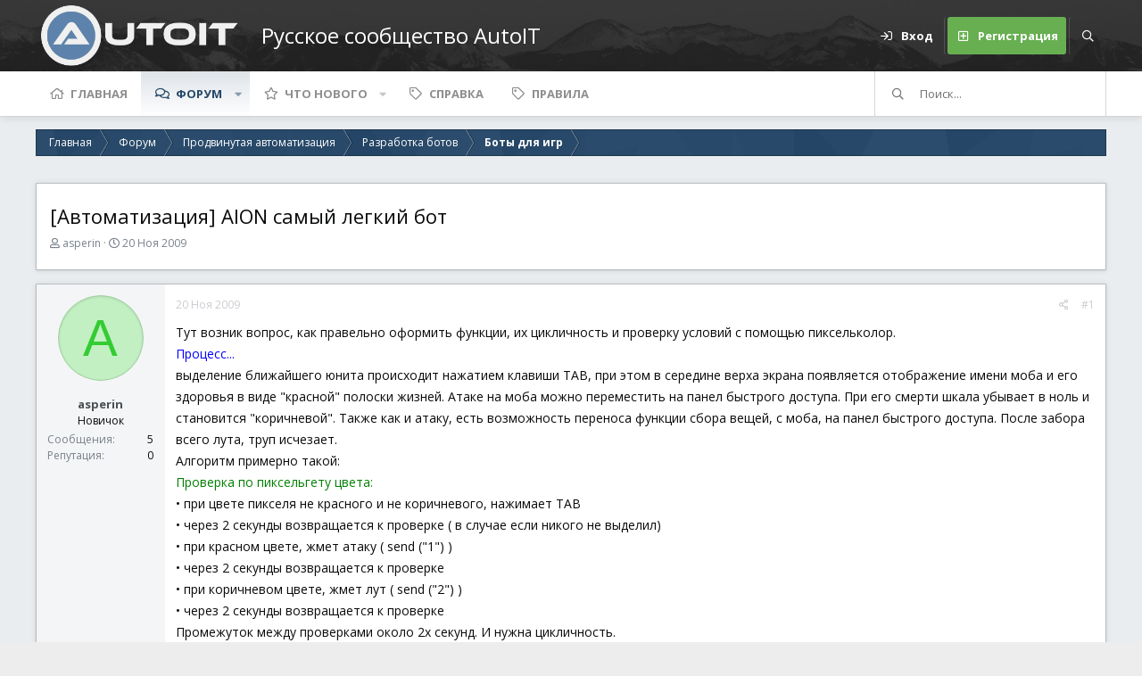

--- FILE ---
content_type: text/html; charset=utf-8
request_url: https://autoit-script.ru/threads/avtomatizacija-aion-samyj-legkij-bot.616/
body_size: 24013
content:
<!DOCTYPE html>
<html id="XF" lang="ru-RU" dir="LTR"
	data-app="public"
	data-template="thread_view"
	data-container-key="node-22"
	data-content-key="thread-616"
	data-logged-in="false"
	data-cookie-prefix="xf_"
	data-csrf="1767454644,77455a2e2e7649c7c22ac7c38a402b7b"
	data-style-id="5" 
	data-style-type="light" 
	class="has-no-js v_2_1 template-thread_view"
	>
<head>
	<meta charset="utf-8" />
	<meta http-equiv="X-UA-Compatible" content="IE=Edge" />
	<meta name="viewport" content="width=device-width, initial-scale=1, viewport-fit=cover">

	
	
	

	<title>[Автоматизация]  AION самый легкий бот | Русское сообщество AutoIt</title>

	<link rel="manifest" href="/webmanifest.php">
	
		<meta name="theme-color" content="#4a5054" />
	

	<meta name="apple-mobile-web-app-title" content="Русское сообщество AutoIt">
	
	
	
		
		<meta name="description" content="Тут возник вопрос, как правельно оформить функции, их цикличность и проверку условий с помощью пиксельколор.
Процесс...
выделение ближайшего юнита..." />
		<meta property="og:description" content="Тут возник вопрос, как правельно оформить функции, их цикличность и проверку условий с помощью пиксельколор.
Процесс...
выделение ближайшего юнита происходит нажатием клавиши TAB, при этом в середине верха экрана появляется отображение имени моба и его здоровья в виде &quot;красной&quot; полоски жизней..." />
		<meta property="twitter:description" content="Тут возник вопрос, как правельно оформить функции, их цикличность и проверку условий с помощью пиксельколор.
Процесс...
выделение ближайшего юнита происходит нажатием клавиши TAB, при этом в..." />
	
	
		<meta property="og:url" content="https://autoit-script.ru/threads/avtomatizacija-aion-samyj-legkij-bot.616/" />
	
		<link rel="canonical" href="https://autoit-script.ru/threads/avtomatizacija-aion-samyj-legkij-bot.616/" />
	

	
		
	
	
	<meta property="og:site_name" content="Русское сообщество AutoIt" />


	
	
		
	
	
	<meta property="og:type" content="website" />


	
	
		
	
	
	
		<meta property="og:title" content="[Автоматизация]  AION самый легкий бот" />
		<meta property="twitter:title" content="[Автоматизация]  AION самый легкий бот" />
	


	
	
	
	

	<link href="https://fonts.googleapis.com/css?family=Open+Sans:300,400,700" rel="stylesheet">
	
	

	


	<link rel="preload" href="/styles/fonts/fa/fa-regular-400.woff2?_v=5.15.3" as="font" type="font/woff2" crossorigin="anonymous" />


	<link rel="preload" href="/styles/fonts/fa/fa-solid-900.woff2?_v=5.15.3" as="font" type="font/woff2" crossorigin="anonymous" />


<link rel="preload" href="/styles/fonts/fa/fa-brands-400.woff2?_v=5.15.3" as="font" type="font/woff2" crossorigin="anonymous" />

	<link rel="stylesheet" href="/css.php?css=public%3Anormalize.css%2Cpublic%3Afa.css%2Cpublic%3Acore.less%2Cpublic%3Aapp.less&amp;s=5&amp;l=3&amp;d=1724019612&amp;k=ffcc44c7d050be5ba72d10fd33d02929cbcdb7a4" />

	<link rel="stylesheet" href="/css.php?css=public%3ACMTV_Code_Prism_plugins.less%2Cpublic%3ACMTV_Code_code_block.less%2Cpublic%3AMLab_AutoIt_Prism_Custom_Coloring.less%2Cpublic%3Aaloph_op_ribbon_style.less%2Cpublic%3Aandy_similarthreads.less%2Cpublic%3Abb_code.less%2Cpublic%3Akl_amdp_merge_message.less%2Cpublic%3Alightbox.less%2Cpublic%3Amessage.less%2Cpublic%3Ashare_controls.less%2Cpublic%3Aextra.less&amp;s=5&amp;l=3&amp;d=1724019612&amp;k=9e74c9b013a705ed881804787ba899890dda52c0" />

	
		<script src="/js/xf/preamble.min.js?_v=d59b82e8"></script>
	

	
	
	<script async src="https://www.googletagmanager.com/gtag/js?id=UA-80354741-5"></script>
	<script>
		window.dataLayer = window.dataLayer || [];
		function gtag(){dataLayer.push(arguments);}
		gtag('js', new Date());
		gtag('config', 'UA-80354741-5', {
			// 
			
			
		});
	</script>

	<script type='text/javascript'>
var xfhtml = document.getElementById('XF');
function applySetting(settingName, settingOn, allowToggle){
	
	// Theme editor is enabled. Check for selected toggle, otherwise apply default
		if(allowToggle === 1){
			var choice = localStorage.getItem(settingName);
			if( (choice === 'on') || (!choice && (settingOn === 1)) ){
				xfhtml.classList.add(settingName);
			}
		} else if(settingOn === 1){
			xfhtml.classList.add(settingName);
		}
	
}

applySetting('focus-mobile-navigation-bar', 1, 1);


applySetting('focus-fluid', 0, 1);



applySetting('focus-sidebar-sticky', 1, 1);


applySetting('focus-sidebar-flip', 0, 1);





	xfhtml.setAttribute('data-focus-bg', '1');

</script>




	







<script class="js-klEditorTemplates" type="application/json">
	[]
</script>
</head>
<body data-template="thread_view">






	
	
	

	


	


   
    
    
    


    
  
    



    
    
    
    


    
    
    


    
    
    
    













<div class="p-pageWrapper" id="top">


<!-- Logo bar: start -->
<header class="p-header" id="header">
	<div class="p-header-inner">
		<div class="p-header-content">

			

	<!-- Logo -->
	<div class="p-header-logo p-header-logo--image">
		<a href="https://autoit-script.ru" class='focus-logo'>
			
			
				<span class='focus-logo--image'>
	                <img src="/styles/mediclab/logo/logo_autoit_210x72.png" srcset="" alt="Русское сообщество AutoIt" width="" height="" />
	            </span>
	        
	        
	        	<span class='focus-logo--text'>
					<span class='focus-logo--name'>Русское сообщество AutoIT</span>
                    
				</span>
			
		</a>
	</div>



			

    <div class='focus-ad'></div>
    
	<div class='focus-wrap-user'>

    <!-- User bar -->

		<div class="p-nav-opposite">
			<div class="p-navgroup p-account p-navgroup--guest">
				
					<a href="/login/" class="p-navgroup-link p-navgroup-link--textual p-navgroup-link--logIn" data-xf-click="overlay" data-follow-redirects="on">
						<span class="p-navgroup-linkText">Вход</span>
					</a>
					
						<a href="/register/" class="p-navgroup-link p-navgroup-link--textual p-navgroup-link--register" data-xf-click="overlay" data-follow-redirects="on">
							<span class="p-navgroup-linkText">Регистрация</span>
						</a>
					
				
				
				
				
	            
			</div>

			<div class="p-navgroup p-discovery">
				<a href="/whats-new/"
					class="p-navgroup-link p-navgroup-link--iconic p-navgroup-link--whatsnew"
				   	aria-label="Что нового"
					title="Что нового">
					<i aria-hidden="true"></i>
					<span class="p-navgroup-linkText">Что нового</span>
				</a>

				
					<a href="/search/"
						class="p-navgroup-link p-navgroup-link--iconic p-navgroup-link--search"
						data-xf-click="menu"
						data-xf-key="/"
						aria-label="Поиск"
						aria-expanded="false"
						aria-haspopup="true"
						title="Поиск"
					   	data-xf-init="tooltip">
						<i aria-hidden="true"></i>
						<!-- <span class="p-navgroup-linkText">Поиск</span> -->
					</a>
					<div class="menu menu--structural menu--wide" data-menu="menu" aria-hidden="true">
						<form action="/search/search" method="post"
							class="menu-content"
							data-xf-init="quick-search">

							<h3 class="menu-header">Поиск</h3>
							
							<div class="menu-row">
								
									<div class="inputGroup inputGroup--joined">
										<input type="text" class="input" name="keywords" placeholder="Поиск..." aria-label="Поиск" data-menu-autofocus="true" />
										
			<select name="constraints" class="js-quickSearch-constraint input" aria-label="Поиск в">
				<option value="">Везде</option>
<option value="{&quot;search_type&quot;:&quot;post&quot;}">Темы</option>
<option value="{&quot;search_type&quot;:&quot;post&quot;,&quot;c&quot;:{&quot;nodes&quot;:[22],&quot;child_nodes&quot;:1}}">Этот раздел</option>
<option value="{&quot;search_type&quot;:&quot;post&quot;,&quot;c&quot;:{&quot;thread&quot;:616}}">Эта тема</option>

			</select>
		
									</div>
									
							</div>

							
							<div class="menu-row">
								<label class="iconic"><input type="checkbox"  name="c[title_only]" value="1" /><i aria-hidden="true"></i><span class="iconic-label">Искать только в заголовках

											
												<span tabindex="0" role="button"
													  data-xf-init="tooltip" data-trigger="hover focus click" title="Теги также будут учитываться">

													<i class="fa--xf far fa-question-circle u-muted u-smaller" aria-hidden="true"></i>
												</span></span></label>

							</div>
							
							<div class="menu-row">
								<div class="inputGroup">
									<span class="inputGroup-text" id="ctrl_search_menu_by_member">Автор:</span>
									<input type="text" class="input" name="c[users]" data-xf-init="auto-complete" placeholder="Пользователь" aria-labelledby="ctrl_search_menu_by_member" />
								</div>
							</div>
							<div class="menu-footer">
								<span class="menu-footer-controls">
									<div class="buttonGroup">
	<button type="submit" class="button--primary button button--icon button--icon--search"><span class="button-text">Найти</span></button>
	<button type="submit" class="button--primary google-search-button button button--icon button--icon--fabfa-google" formaction="/google-search/" data-xf-init="tooltip" title="Search using Google" style="min-width: 40px;"><span class="button-text">
			<i class="fa--xf fab fa-google" aria-hidden="true"></i>
	</span></button>
</div>
									<a href="/search/" class="button"><span class="button-text">Расширенный поиск...</span></a>
								</span>
							</div>

							<input type="hidden" name="_xfToken" value="1767454644,77455a2e2e7649c7c22ac7c38a402b7b" />
						</form>
					</div>
				
			</div>
		</div>

</div>
    

			
		</div>
	</div>
</header>
<!-- Logo bar: end -->

<div class='focus-content'>
	

<!-- Secondary header: start -->

	<div class="p-navSticky p-navSticky--primary" data-xf-init="sticky-header">
		
    
    <!-- Secondary header -->
    
	<div class="p-nav">
		<div class="p-nav-inner">
			
			<div class='focus-mobile-navigation'>
				<button type="button" class="button--plain p-nav-menuTrigger button" data-xf-click="off-canvas" data-menu=".js-headerOffCanvasMenu" tabindex="0" aria-label="Меню"><span class="button-text">
					<i aria-hidden="true"></i>
					<span class="p-nav-menuText">Меню</span>
				</span></button>
				<div class='focus-mobile-logo'>
					<a href="https://autoit-script.ru">
						
	                        <img src="/styles/mediclab/logo/logo_autoit_210x72.png" srcset="" alt="Русское сообщество AutoIt" width="" height="" />
						
					</a>
				</div>
			</div>

			<div class='focus-wrap-user hide:desktop'>

    <!-- User bar -->

		<div class="p-nav-opposite">
			<div class="p-navgroup p-account p-navgroup--guest">
				
					<a href="/login/" class="p-navgroup-link p-navgroup-link--textual p-navgroup-link--logIn" data-xf-click="overlay" data-follow-redirects="on">
						<span class="p-navgroup-linkText">Вход</span>
					</a>
					
						<a href="/register/" class="p-navgroup-link p-navgroup-link--textual p-navgroup-link--register" data-xf-click="overlay" data-follow-redirects="on">
							<span class="p-navgroup-linkText">Регистрация</span>
						</a>
					
				
				
				
				
	            
			</div>

			<div class="p-navgroup p-discovery">
				<a href="/whats-new/"
					class="p-navgroup-link p-navgroup-link--iconic p-navgroup-link--whatsnew"
				   	aria-label="Что нового"
					title="Что нового">
					<i aria-hidden="true"></i>
					<span class="p-navgroup-linkText">Что нового</span>
				</a>

				
					<a href="/search/"
						class="p-navgroup-link p-navgroup-link--iconic p-navgroup-link--search"
						data-xf-click="menu"
						data-xf-key="/"
						aria-label="Поиск"
						aria-expanded="false"
						aria-haspopup="true"
						title="Поиск"
					   	data-xf-init="tooltip">
						<i aria-hidden="true"></i>
						<!-- <span class="p-navgroup-linkText">Поиск</span> -->
					</a>
					<div class="menu menu--structural menu--wide" data-menu="menu" aria-hidden="true">
						<form action="/search/search" method="post"
							class="menu-content"
							data-xf-init="quick-search">

							<h3 class="menu-header">Поиск</h3>
							
							<div class="menu-row">
								
									<div class="inputGroup inputGroup--joined">
										<input type="text" class="input" name="keywords" placeholder="Поиск..." aria-label="Поиск" data-menu-autofocus="true" />
										
			<select name="constraints" class="js-quickSearch-constraint input" aria-label="Поиск в">
				<option value="">Везде</option>
<option value="{&quot;search_type&quot;:&quot;post&quot;}">Темы</option>
<option value="{&quot;search_type&quot;:&quot;post&quot;,&quot;c&quot;:{&quot;nodes&quot;:[22],&quot;child_nodes&quot;:1}}">Этот раздел</option>
<option value="{&quot;search_type&quot;:&quot;post&quot;,&quot;c&quot;:{&quot;thread&quot;:616}}">Эта тема</option>

			</select>
		
									</div>
									
							</div>

							
							<div class="menu-row">
								<label class="iconic"><input type="checkbox"  name="c[title_only]" value="1" /><i aria-hidden="true"></i><span class="iconic-label">Искать только в заголовках

											
												<span tabindex="0" role="button"
													  data-xf-init="tooltip" data-trigger="hover focus click" title="Теги также будут учитываться">

													<i class="fa--xf far fa-question-circle u-muted u-smaller" aria-hidden="true"></i>
												</span></span></label>

							</div>
							
							<div class="menu-row">
								<div class="inputGroup">
									<span class="inputGroup-text" id="ctrl_search_menu_by_member">Автор:</span>
									<input type="text" class="input" name="c[users]" data-xf-init="auto-complete" placeholder="Пользователь" aria-labelledby="ctrl_search_menu_by_member" />
								</div>
							</div>
							<div class="menu-footer">
								<span class="menu-footer-controls">
									<div class="buttonGroup">
	<button type="submit" class="button--primary button button--icon button--icon--search"><span class="button-text">Найти</span></button>
	<button type="submit" class="button--primary google-search-button button button--icon button--icon--fabfa-google" formaction="/google-search/" data-xf-init="tooltip" title="Search using Google" style="min-width: 40px;"><span class="button-text">
			<i class="fa--xf fab fa-google" aria-hidden="true"></i>
	</span></button>
</div>
									<a href="/search/" class="button"><span class="button-text">Расширенный поиск...</span></a>
								</span>
							</div>

							<input type="hidden" name="_xfToken" value="1767454644,77455a2e2e7649c7c22ac7c38a402b7b" />
						</form>
					</div>
				
			</div>
		</div>

</div>
			
    
    <!-- Navigation wrap -->
    <nav class='focus-wrap-nav'>
		<div class="p-nav-scroller hScroller" data-xf-init="h-scroller" data-auto-scroll=".p-navEl.is-selected">
			<div class="hScroller-scroll">
				<ul class="p-nav-list js-offCanvasNavSource">
				
					<li>
						
	<div class="p-navEl " >
		

			
	
	<a href="https://autoit-script.ru" class="p-navEl-link " data-xf-key="1" data-nav-id="home">Главная</a>


			

		
		
	</div>

					</li>
				
					<li>
						
	<div class="p-navEl is-selected" data-has-children="true">
		

			
	
	<a href="/"
		class="p-navEl-link p-navEl-link--splitMenu "
		
		
		data-nav-id="forums">Форум</a>


			<a data-xf-key="2"
				data-xf-click="menu"
				data-menu-pos-ref="< .p-navEl"
				class="p-navEl-splitTrigger"
				role="button"
				tabindex="0"
				aria-label="Переключатель раскрытия"
				aria-expanded="false"
				aria-haspopup="true"></a>

		
		
			<div class="menu menu--structural" data-menu="menu" aria-hidden="true">
				<div class="menu-content">
					
						
	
	
	<a href="/whats-new/posts/"
		class="menu-linkRow u-indentDepth0 js-offCanvasCopy "
		
		
		data-nav-id="newPosts">Новые сообщения</a>

	

					
						
	
	
	<a href="/search/?type=post"
		class="menu-linkRow u-indentDepth0 js-offCanvasCopy "
		
		
		data-nav-id="searchForums">Поиск по форуму</a>

	

					
				</div>
			</div>
		
	</div>

					</li>
				
					<li>
						
	<div class="p-navEl " data-has-children="true">
		

			
	
	<a href="/whats-new/"
		class="p-navEl-link p-navEl-link--splitMenu "
		
		
		data-nav-id="whatsNew">Что нового</a>


			<a data-xf-key="3"
				data-xf-click="menu"
				data-menu-pos-ref="< .p-navEl"
				class="p-navEl-splitTrigger"
				role="button"
				tabindex="0"
				aria-label="Переключатель раскрытия"
				aria-expanded="false"
				aria-haspopup="true"></a>

		
		
			<div class="menu menu--structural" data-menu="menu" aria-hidden="true">
				<div class="menu-content">
					
						
	
	
	<a href="/whats-new/posts/"
		class="menu-linkRow u-indentDepth0 js-offCanvasCopy "
		 rel="nofollow"
		
		data-nav-id="whatsNewPosts">Новые сообщения</a>

	

					
						
	
	
	<a href="/whats-new/latest-activity"
		class="menu-linkRow u-indentDepth0 js-offCanvasCopy "
		 rel="nofollow"
		
		data-nav-id="latestActivity">Недавняя активность</a>

	

					
				</div>
			</div>
		
	</div>

					</li>
				
					<li>
						
	<div class="p-navEl " >
		

			
	
	<a href="https://autoit-script.ru/help/"
		class="p-navEl-link "
		
		data-xf-key="4"
		data-nav-id="help">Справка</a>


			

		
		
	</div>

					</li>
				
					<li>
						
	<div class="p-navEl " >
		

			
	
	<a href="https://autoit-script.ru/help/rules/"
		class="p-navEl-link "
		
		data-xf-key="5"
		data-nav-id="rules">Правила</a>


			

		
		
	</div>

					</li>
				
				</ul>
			</div>
		</div>
	</nav>
    

			
	<div class='focus-wrap-search'>
	
		
			<form action="/search/search" method="post">
	        
	        <!-- Search -->
			<div class='focus-search'>	
				
				<div class='focus-search-flex'>
					<input name="keywords" placeholder="Поиск..." aria-label="Поиск" data-menu-autofocus="true" type="text" />
					<div class='focus-search-prefix'><i class="fa--xf far fa-search" aria-hidden="true"></i></div>
				</div>
				
			</div>
			
			
				<div class="focus-search-menu">

					
					
						<div class="menu-row">
							
			<select name="constraints" class="js-quickSearch-constraint input" aria-label="Поиск в">
				<option value="">Везде</option>
<option value="{&quot;search_type&quot;:&quot;post&quot;}">Темы</option>
<option value="{&quot;search_type&quot;:&quot;post&quot;,&quot;c&quot;:{&quot;nodes&quot;:[22],&quot;child_nodes&quot;:1}}">Этот раздел</option>
<option value="{&quot;search_type&quot;:&quot;post&quot;,&quot;c&quot;:{&quot;thread&quot;:616}}">Эта тема</option>

			</select>
		
						</div>
					

					
					<div class="menu-row">
						<label class="iconic"><input type="checkbox"  name="c[title_only]" value="1" /><i aria-hidden="true"></i><span class="iconic-label">Искать только в заголовках</span></label>

					</div>
					
					<div class="menu-row">
						<div class="inputGroup">
							<span class="inputGroup-text">Автор:</span>
							<input type="text" class="input" name="c[users]" data-xf-init="auto-complete" placeholder="Пользователь" aria-labelledby="ctrl_search_menu_by_member" />
						</div>
					</div>
					<div class="menu-footer">
						<span class="menu-footer-controls">
							<a href="/search/" class="button"><span class="button-text">Фильтры</span></a>
							<div class="buttonGroup">
	<button type="submit" class="button--primary button button--icon button--icon--search"><span class="button-text">Найти</span></button>
	<button type="submit" class="button--primary google-search-button button button--icon button--icon--fabfa-google" formaction="/google-search/" data-xf-init="tooltip" title="Search using Google" style="min-width: 40px;"><span class="button-text">
			<i class="fa--xf fab fa-google" aria-hidden="true"></i>
	</span></button>
</div>
						</span>
					</div>

				</div>
			

			<input type="hidden" name="_xfToken" value="1767454644,77455a2e2e7649c7c22ac7c38a402b7b" />

			</form>
		

	</div>


		</div>
	</div>
    

	</div>
	
    <!-- Sub navigation -->
	
		<div class="p-sectionLinks">
			<div class="p-sectionLinks-inner hScroller" data-xf-init="h-scroller">
				<div class="hScroller-scroll">
					<ul class="p-sectionLinks-list">
					
						<li>
							
	<div class="p-navEl " >
		

			
	
	<a href="/whats-new/posts/"
		class="p-navEl-link "
		
		data-xf-key="alt+1"
		data-nav-id="newPosts">Новые сообщения</a>


			

		
		
	</div>

						</li>
					
						<li>
							
	<div class="p-navEl " >
		

			
	
	<a href="/search/?type=post"
		class="p-navEl-link "
		
		data-xf-key="alt+2"
		data-nav-id="searchForums">Поиск по форуму</a>


			

		
		
	</div>

						</li>
					
					</ul>
				</div>
			</div>
		</div>
	


<!-- Secondary header: end -->


<div class="p-body">
	<div class="p-body-inner">
		<!--XF:EXTRA_OUTPUT-->
        
        <!-- Staff bar: start -->
        

        


        
		

		

		
		
        
	        <div class='focus-breadcrumb'>
				
					

	
	
	
		<div class="p-breadcrumbs-wrap ">
			<ul class="p-breadcrumbs " itemscope itemtype="https://schema.org/BreadcrumbList">
				
					

					
						
						
	<li itemprop="itemListElement" itemscope itemtype="https://schema.org/ListItem">
		<a href="https://autoit-script.ru" itemprop="item">
			<span itemprop="name">Главная</span>
		</a>
		<meta itemprop="position" content="1" />
	</li>

					

					
						
						
	<li itemprop="itemListElement" itemscope itemtype="https://schema.org/ListItem">
		<a href="/" itemprop="item">
			<span itemprop="name">Форум</span>
		</a>
		<meta itemprop="position" content="2" />
	</li>

					
					
						
						
	<li itemprop="itemListElement" itemscope itemtype="https://schema.org/ListItem">
		<a href="/#prodvinutaja-avtomatizacija.31" itemprop="item">
			<span itemprop="name">Продвинутая автоматизация</span>
		</a>
		<meta itemprop="position" content="3" />
	</li>

					
						
						
	<li itemprop="itemListElement" itemscope itemtype="https://schema.org/ListItem">
		<a href="/forums/razrabotka-botov.18/" itemprop="item">
			<span itemprop="name">Разработка ботов</span>
		</a>
		<meta itemprop="position" content="4" />
	</li>

					
						
						
	<li itemprop="itemListElement" itemscope itemtype="https://schema.org/ListItem">
		<a href="/forums/boty-dlja-igr.22/" itemprop="item">
			<span itemprop="name">Боты для игр</span>
		</a>
		<meta itemprop="position" content="5" />
	</li>

					

				
			</ul>
		</div>
	

				
				
			</div>
		

        
            
		

	

		
		<div id="adv2" style="overflow: hidden; margin-bottom:15px">
		<!-- Yandex.RTB R-A-442881-2 -->
		<div id="yandex_rtb_R-A-442881-2"></div>
		<script type="text/javascript">
		    (function(w, d, n, s, t) {
		        w[n] = w[n] || [];
		        w[n].push(function() {
		            Ya.Context.AdvManager.render({
		                blockId: "R-A-442881-2",
		                renderTo: "yandex_rtb_R-A-442881-2",
		                async: true
		            });
		        });
		        t = d.getElementsByTagName("script")[0];
		        s = d.createElement("script");
		        s.type = "text/javascript";
		        s.src = "//an.yandex.ru/system/context.js";
		        s.async = true;
		        t.parentNode.insertBefore(s, t);
		    })(this, this.document, "yandexContextAsyncCallbacks");
		</script>
		</div>

	



		
	<noscript><div class="blockMessage blockMessage--important blockMessage--iconic u-noJsOnly">JavaScript отключен. Для полноценно использования нашего сайта, пожалуйста, включите JavaScript в своем браузере.</div></noscript>

		
	<div class="blockMessage blockMessage--important blockMessage--iconic js-browserWarning" style="display: none">Вы используете устаревший браузер. Этот и другие сайты могут отображаться в нем неправильно.<br />Необходимо обновить браузер или попробовать использовать <a href="https://www.google.com/chrome/browser/" target="_blank">другой</a>.</div>


		
			
	
			<div class="p-body-header">
				
					<div class="p-title ">
					
						
							<h1 class="p-title-value">[Автоматизация]  AION самый легкий бот</h1>
						
						
					
					</div>
				

				
					<div class="p-description">
	<ul class="listInline listInline--bullet">
		<li>
			<i class="fa--xf far fa-user" aria-hidden="true" title="Автор темы"></i>
			<span class="u-srOnly">Автор темы</span>

			<a href="/members/asperin.156/" class="username  u-concealed" dir="auto" data-user-id="156" data-xf-init="member-tooltip">asperin</a>
		</li>
		<li>
			<i class="fa--xf far fa-clock" aria-hidden="true" title="Дата начала"></i>
			<span class="u-srOnly">Дата начала</span>

			<a href="/threads/avtomatizacija-aion-samyj-legkij-bot.616/" class="u-concealed"><time  class="u-dt" dir="auto" datetime="2009-11-20T08:27:59+0300" data-time="1258694879" data-date-string="20 Ноя 2009" data-time-string="08:27" title="20 Ноя 2009 в 08:27">20 Ноя 2009</time></a>
		</li>
		
	</ul>
</div>
				
			</div>
		
		
		

		<div class="p-body-main  ">
			
			<div class="p-body-contentCol"></div>
			
			
			

			<div class="p-body-content">
				
				<div class="p-body-pageContent">










	
	
	
		
	
	
	


	
	
	
		
	
	
	


	
	
		
	
	
	


	
	












	

	
		
	



















<div class="block block--messages" data-xf-init="" data-type="post" data-href="/inline-mod/" data-search-target="*">

	<span class="u-anchorTarget" id="posts"></span>

	
		
	

	

	<div class="block-outer"></div>

	

	
		
	<div class="block-outer js-threadStatusField"></div>

	

	<div class="block-container lbContainer"
		data-xf-init="lightbox select-to-quote"
		data-message-selector=".js-post"
		data-lb-id="thread-616"
		data-lb-universal="0">

		<div class="block-body js-replyNewMessageContainer">
			
				

					

					
						

	


	

	

	
	<article class="message message--post js-post js-inlineModContainer  "
		data-author="asperin"
		data-content="post-4304"
		id="js-post-4304">

		<span class="u-anchorTarget" id="post-4304"></span>

		
			<div class="message-inner">
				
					<div class="message-cell message-cell--user">
						

	<section itemscope itemtype="https://schema.org/Person" class="message-user">
		<div class="message-avatar ">
			<div class="message-avatar-wrapper">

				<a href="/members/asperin.156/" class="avatar avatar--m avatar--default avatar--default--dynamic" data-user-id="156" data-xf-init="member-tooltip" style="background-color: #c2f0c2; color: #33cc33">
			<span class="avatar-u156-m" role="img" aria-label="asperin">A</span> 
		</a>
				
			</div>
		</div>
		<div class="message-userDetails">
			<h4 class="message-name"><a href="/members/asperin.156/" class="username " dir="auto" data-user-id="156" data-xf-init="member-tooltip" itemprop="name">asperin</a></h4>
			<h5 class="userTitle message-userTitle" dir="auto" itemprop="jobTitle">Новичок</h5>
			
		</div>
		
			
			
				<div class="message-userExtras">
				
					
					
						<dl class="pairs pairs--justified">
							<dt>Сообщения</dt>
							<dd>5</dd>
						</dl>
					
					
					
						<dl class="pairs pairs--justified">
							<dt>Репутация</dt>
							<dd>0</dd>
						</dl>
					
					
					
					
					
					
				
				</div>
			
		
		<span class="message-userArrow"></span>
	</section>

					</div>
				

				
					<div class="message-cell message-cell--main">
					
						<div class="message-main js-quickEditTarget">

							
								

	<header class="message-attribution message-attribution--split">
		<ul class="message-attribution-main listInline ">
			
			
			<li class="u-concealed">
				<a href="/threads/avtomatizacija-aion-samyj-legkij-bot.616/post-4304" rel="nofollow">
					<time  class="u-dt" dir="auto" datetime="2009-11-20T08:27:59+0300" data-time="1258694879" data-date-string="20 Ноя 2009" data-time-string="08:27" title="20 Ноя 2009 в 08:27" itemprop="datePublished">20 Ноя 2009</time>
				</a>
			</li>
			
		</ul>

		<ul class="message-attribution-opposite message-attribution-opposite--list ">
			
			<li>
				<a href="/threads/avtomatizacija-aion-samyj-legkij-bot.616/post-4304"
					class="message-attribution-gadget"
					data-xf-init="share-tooltip"
					data-href="/posts/4304/share"
					aria-label="Поделиться"
					rel="nofollow">
					<i class="fa--xf far fa-share-alt" aria-hidden="true"></i>
				</a>
			</li>
			
			
				<li>
					<a href="/threads/avtomatizacija-aion-samyj-legkij-bot.616/post-4304" rel="nofollow">
						#1
					</a>
				</li>
			
		</ul>
	</header>

							

							<div class="message-content js-messageContent">
							

								
									
	
	
	

								

								
									

	<div class="message-userContent lbContainer js-lbContainer "
		data-lb-id="post-4304"
		data-lb-caption-desc="asperin &middot; 20 Ноя 2009 в 08:27">

		
			

	

		

		<article class="message-body js-selectToQuote">
			
				
			
			
				<div class="bbWrapper">Тут возник вопрос, как правельно оформить функции, их цикличность и проверку условий с помощью пиксельколор.<br />
<span style="color: blue">Процесс...</span><br />
выделение ближайшего юнита происходит нажатием клавиши TAB, при этом в середине верха экрана появляется отображение имени моба и его здоровья в виде &quot;красной&quot; полоски жизней. Атаке на моба можно переместить на панел быстрого доступа. При его смерти шкала убывает в ноль и становится &quot;коричневой&quot;. Также как и атаку, есть возможность переноса функции сбора вещей, с моба, на панел быстрого доступа. После забора всего лута, труп исчезает.<br />
Алгоритм примерно такой:<br />
<span style="color: green">Проверка по пиксельгету цвета:</span><br />
• при цвете пикселя не красного и не коричневого, нажимает ТАВ<br />
• через 2 секунды возвращается к проверке ( в случае если никого не выделил)<br />
• при красном цвете, жмет атаку ( send (&quot;1&quot;) )<br />
• через 2 секунды возвращается к проверке<br />
• при коричневом цвете, жмет лут (  send (&quot;2&quot;) )<br />
• через 2 секунды возвращается к проверке<br />
Промежуток между проверками около 2х секунд. И нужна цикличность.<br />
<br />
ps: у меня получлось только сделать обычный цикл с посылом клавиш через интервал ) но как то это не очень, постоянно сбивается, а вот нормальный скрипт не получается, я  с 'if' пробовал.<br />
pss: координаты пикселя 760, 51  , цвет пока возможности нет написать поэтому если кто поможет... оформите как &quot;красный&quot; и &quot;коричневый&quot; =)</div>
			
			<div class="js-selectToQuoteEnd">&nbsp;</div>
			
				
			
		</article>

		
			

	

		

		
	</div>

								

								
									
	

								

								
									
	

								

							
							</div>

							
								
	<footer class="message-footer">
		

		<div class="reactionsBar js-reactionsList ">
			
		</div>

		<div class="js-historyTarget message-historyTarget toggleTarget" data-href="trigger-href"></div>
	</footer>

							
						</div>

					
					</div>
				
			</div>
		
	</article>

	
	

					

					

				

					

					
						

	


	

	

	
	<article class="message message--post js-post js-inlineModContainer  "
		data-author="Belfigor"
		data-content="post-4311"
		id="js-post-4311">

		<span class="u-anchorTarget" id="post-4311"></span>

		
			<div class="message-inner">
				
					<div class="message-cell message-cell--user">
						

	<section itemscope itemtype="https://schema.org/Person" class="message-user">
		<div class="message-avatar ">
			<div class="message-avatar-wrapper">

				<a href="/members/belfigor.38/" class="avatar avatar--m" data-user-id="38" data-xf-init="member-tooltip">
			<img src="/data/avatars/m/0/38.jpg?1717253823"  alt="Belfigor" class="avatar-u38-m" width="96" height="96" loading="lazy" itemprop="image" /> 
		</a>
				
			</div>
		</div>
		<div class="message-userDetails">
			<h4 class="message-name"><a href="/members/belfigor.38/" class="username " dir="auto" data-user-id="38" data-xf-init="member-tooltip" itemprop="name"><span class="username--style15 username--moderator">Belfigor</span></a></h4>
			<h5 class="userTitle message-userTitle" dir="auto" itemprop="jobTitle">Модератор</h5>
			<div class="userBanner userBanner userBanner--green message-userBanner" itemprop="jobTitle"><span class="userBanner-before"></span><strong>Локальный модератор</strong><span class="userBanner-after"></span></div>
		</div>
		
			
			
				<div class="message-userExtras">
				
					
					
						<dl class="pairs pairs--justified">
							<dt>Сообщения</dt>
							<dd>3,608</dd>
						</dl>
					
					
					
						<dl class="pairs pairs--justified">
							<dt>Репутация</dt>
							<dd>941</dd>
						</dl>
					
					
					
					
					
					
				
				</div>
			
		
		<span class="message-userArrow"></span>
	</section>

					</div>
				

				
					<div class="message-cell message-cell--main">
					
						<div class="message-main js-quickEditTarget">

							
								

	<header class="message-attribution message-attribution--split">
		<ul class="message-attribution-main listInline ">
			
			
			<li class="u-concealed">
				<a href="/threads/avtomatizacija-aion-samyj-legkij-bot.616/post-4311" rel="nofollow">
					<time  class="u-dt" dir="auto" datetime="2009-11-20T15:04:31+0300" data-time="1258718671" data-date-string="20 Ноя 2009" data-time-string="15:04" title="20 Ноя 2009 в 15:04" itemprop="datePublished">20 Ноя 2009</time>
				</a>
			</li>
			
		</ul>

		<ul class="message-attribution-opposite message-attribution-opposite--list ">
			
			<li>
				<a href="/threads/avtomatizacija-aion-samyj-legkij-bot.616/post-4311"
					class="message-attribution-gadget"
					data-xf-init="share-tooltip"
					data-href="/posts/4311/share"
					aria-label="Поделиться"
					rel="nofollow">
					<i class="fa--xf far fa-share-alt" aria-hidden="true"></i>
				</a>
			</li>
			
			
				<li>
					<a href="/threads/avtomatizacija-aion-samyj-legkij-bot.616/post-4311" rel="nofollow">
						#2
					</a>
				</li>
			
		</ul>
	</header>

							

							<div class="message-content js-messageContent">
							

								
									
	
	
	

								

								
									

	<div class="message-userContent lbContainer js-lbContainer "
		data-lb-id="post-4311"
		data-lb-caption-desc="Belfigor &middot; 20 Ноя 2009 в 15:04">

		

		<article class="message-body js-selectToQuote">
			
				
			
			
				<div class="bbWrapper"><div class="bbCodeBlock bbCodeBlock--screenLimited bbCodeBlock--code language-autoit "
	 data-xf-init="CMTV-code-block" data-id="_xfUid-1-1767454644">
	
	<div class="bbCodeBlock-header">
		<div class="bbCodeBlock-title">
			<span title="">
				Код:
			</span>
		</div>
		
		<div class="bbCodeBlock-actions">
			<i class="fa--xf far fa-expand-alt action action--expand action--hidden" aria-hidden="true" title="Развернуть" data-xf-init="tooltip" data-xf-click="CMTV-code-block-expand"></i>
			
			<i class="fa--xf far fa-compress-alt action action--collapse action--hidden" aria-hidden="true" title="Свернуть" data-xf-init="tooltip" data-xf-click="CMTV-code-block-collapse"></i>
			
			<i class="fa--xf far fa-paste action action--copy" aria-hidden="true" title="Копировать" data-xf-init="tooltip copy-to-clipboard" data-copy-target=".bbCodeBlock[data-id=_xfUid-1-1767454644] code" data-success="Код скопирован в буфер обмена."></i>
		</div>
	</div>
	
	<div class="bbCodeBlock-content" dir="ltr">
		<pre class="bbCodeCode line-numbers" dir="ltr" data-line="" data-xf-init="CMTV-code-block-extend" data-lang="autoit"><code>While 1
	Select
		Case GetKillStatus() = 0 
			SetKillStatus(NPCTest())
		Case GetKillStatus() = 11 
			SetKillStatus(TargetNPC())	
		Case GetKillStatus() = 21 
			SetKillStatus(GetNPCStatus()) 
		Case GetKillStatus() = 31 
			SetKillStatus(UseWeapon()) 
		Case GetKillStatus() = 32 
			SetKillStatus(Loot()) 
		Case GetKillStatus() = 41 
			SetKillStatus(WaitKillEnd()) 
		Case Else
			MsgBox(0,&quot;&quot;,GetKillStatus()&amp;&quot;-е условие не описано в распределительном цикле&quot;)
			Exit
	EndSelect
WEnd
			
Func SetKillStatus($status)
  $MyBotStatus = $status
EndFunc

Func GetKillStatus()
  Return ($MyBotStatus)
EndFunc			
			
Func NPCTest()
	$col = PixelGetColor(x,y) 
	If $col &lt;&gt; &quot;красный&quot; Or $col &lt;&gt; &quot;коричневый&quot; Then
		Return 11
	EndIf
	Return 0
EndFunc

Func TargetNPC()
	Send(&quot;{TAB}&quot;)
	Return 21
EndFunc

Func GetNPCStatus()
	$col = PixelGetColor(x,y)
	If $col = &quot;красный&quot; Then Return 31
	If $col = &quot;коричневый&quot; Then Return 32
	Return &quot;неписи нету&quot;
EndFunc

Func UseWeapon()
	Send(&quot;1&quot;)
	Return 41
EndFunc

Func WaitKillEnd()
	Do
		Sleep(1000)
	Until PixelGetColor(x,y) = &quot;красный&quot;
	Return 21
EndFunc

Func Loot()
	Send(&quot;2&quot;)
	Return 0
EndFunc</code></pre>
	</div>
	
	<div class="bbCodeBlock-grip resizer--hidden" data-xf-init="CMTV-code-block-resizer">
		<i class="fa--xf far fa-grip-horizontal" aria-hidden="true"></i>
	</div>
</div><br />
Примерно так, писалось на колене и не тестировалось, поэтому на истину в последней инстанции не претендует 
	

	
	
		
		

		
			<script class="js-extraPhrases" type="application/json">
			{
				"lightbox_close": "Закрыть",
				"lightbox_next": "Следующая",
				"lightbox_previous": "Предыдущая",
				"lightbox_error": "Запрошенный контент не может быть загружен. Пожалуйста, попробуйте позже.",
				"lightbox_start_slideshow": "Запустить слайд-шоу",
				"lightbox_stop_slideshow": "Остановить слайд-шоу",
				"lightbox_full_screen": "Полный экран",
				"lightbox_thumbnails": "Миниатюры",
				"lightbox_download": "Скачать",
				"lightbox_share": "Поделиться",
				"lightbox_zoom": "Увеличить",
				"lightbox_new_window": "Новое окно",
				"lightbox_toggle_sidebar": "Переключить боковую панель"
			}
			</script>
		
		
	


	<div class="bbImageWrapper  js-lbImage" title="91.gif"
		data-src="/proxy.php?image=http%3A%2F%2Fsmayly.net.ru%2Fgallery%2Fanime%2Fpictures%2FEmoAnime_1%2F91.gif&amp;hash=617779f4fca503138656a5a9fa6295bb" data-lb-sidebar-href="" data-lb-caption-extra-html="" data-single-image="1">
		<img src="/proxy.php?image=http%3A%2F%2Fsmayly.net.ru%2Fgallery%2Fanime%2Fpictures%2FEmoAnime_1%2F91.gif&amp;hash=617779f4fca503138656a5a9fa6295bb"
			data-url="http://smayly.net.ru/gallery/anime/pictures/EmoAnime_1/91.gif"
			class="bbImage"
			data-zoom-target="1"
			style=""
			alt="91.gif"
			title=""
			width="" height="" loading="lazy" />
	</div></div>
			
			<div class="js-selectToQuoteEnd">&nbsp;</div>
			
				
			
		</article>

		

		
	</div>

								

								
									
	

								

								
									
	

								

							
							</div>

							
								
	<footer class="message-footer">
		

		<div class="reactionsBar js-reactionsList ">
			
		</div>

		<div class="js-historyTarget message-historyTarget toggleTarget" data-href="trigger-href"></div>
	</footer>

							
						</div>

					
					</div>
				
			</div>
		
	</article>

	
	

					

					

				

					

					
						

	


	

	

	
	<article class="message message--post js-post js-inlineModContainer  "
		data-author="asperin"
		data-content="post-4314"
		id="js-post-4314">

		<span class="u-anchorTarget" id="post-4314"></span>

		
			<div class="message-inner">
				
					<div class="message-cell message-cell--user">
						

	<section itemscope itemtype="https://schema.org/Person" class="message-user">
		<div class="message-avatar ">
			<div class="message-avatar-wrapper">

    


    <div class="ribbonBox desktopRibbon topDesktop">
        <div class="ribbon-wrapper">
            <div class="ribbon"
                    
                        data-xf-init="tooltip"
                        data-original-title="Автор темы"
                    
                >
                <span>Автор </span>
            </div>
        </div>
    </div>




				<a href="/members/asperin.156/" class="avatar avatar--m avatar--default avatar--default--dynamic" data-user-id="156" data-xf-init="member-tooltip" style="background-color: #c2f0c2; color: #33cc33">
			<span class="avatar-u156-m" role="img" aria-label="asperin">A</span> 
		</a>
				
			</div>
		</div>
		<div class="message-userDetails">
			<h4 class="message-name"><a href="/members/asperin.156/" class="username " dir="auto" data-user-id="156" data-xf-init="member-tooltip" itemprop="name">asperin</a></h4>
			<h5 class="userTitle message-userTitle" dir="auto" itemprop="jobTitle">Новичок</h5>
			
		</div>
		
			
			
				<div class="message-userExtras">
				
					
					
						<dl class="pairs pairs--justified">
							<dt>Сообщения</dt>
							<dd>5</dd>
						</dl>
					
					
					
						<dl class="pairs pairs--justified">
							<dt>Репутация</dt>
							<dd>0</dd>
						</dl>
					
					
					
					
					
					
				
				</div>
			
		
		<span class="message-userArrow"></span>
	</section>

					</div>
				

				
					<div class="message-cell message-cell--main">
					
						<div class="message-main js-quickEditTarget">

							
								

	<header class="message-attribution message-attribution--split">
		<ul class="message-attribution-main listInline ">
			
			
			<li class="u-concealed">
				<a href="/threads/avtomatizacija-aion-samyj-legkij-bot.616/post-4314" rel="nofollow">
					<time  class="u-dt" dir="auto" datetime="2009-11-20T18:10:06+0300" data-time="1258729806" data-date-string="20 Ноя 2009" data-time-string="18:10" title="20 Ноя 2009 в 18:10" itemprop="datePublished">20 Ноя 2009</time>
				</a>
			</li>
			
		</ul>

		<ul class="message-attribution-opposite message-attribution-opposite--list ">
			
			<li>
				<a href="/threads/avtomatizacija-aion-samyj-legkij-bot.616/post-4314"
					class="message-attribution-gadget"
					data-xf-init="share-tooltip"
					data-href="/posts/4314/share"
					aria-label="Поделиться"
					rel="nofollow">
					<i class="fa--xf far fa-share-alt" aria-hidden="true"></i>
				</a>
			</li>
			
			
				<li>
					<a href="/threads/avtomatizacija-aion-samyj-legkij-bot.616/post-4314" rel="nofollow">
						#3
					</a>
				</li>
			
		</ul>
	</header>

							

							<div class="message-content js-messageContent">
							

								
									
	
	
	

								

								
									

	<div class="message-userContent lbContainer js-lbContainer "
		data-lb-id="post-4314"
		data-lb-caption-desc="asperin &middot; 20 Ноя 2009 в 18:10">

		

		<article class="message-body js-selectToQuote">
			
				
			
			
				<div class="bbWrapper">ERROR: $MyBotStatus: undeclared global variable.<br />
  Return ($MyBotStatus)<br />
______________________________________________<br />
ERROR: syntax error<br />
    $col = PixelGetColor(x,<br />
______________________________________________<br />
<br />
<br />
Я накасячил ?  :(<br />
<br />

	
	



	



	


  
    









<div class="bbCodeBlock bbCodeBlock--screenLimited bbCodeBlock--code language-autoit "
	 data-xf-init="CMTV-code-block" data-id="_xfUid-2-1767454644">
	
	<div class="bbCodeBlock-header">
		<div class="bbCodeBlock-title">
			<span title="">
				Код:
			</span>
		</div>
		
		<div class="bbCodeBlock-actions">
			<i class="fa--xf far fa-expand-alt action action--expand action--hidden" aria-hidden="true" title="Развернуть" data-xf-init="tooltip" data-xf-click="CMTV-code-block-expand"></i>
			
			<i class="fa--xf far fa-compress-alt action action--collapse action--hidden" aria-hidden="true" title="Свернуть" data-xf-init="tooltip" data-xf-click="CMTV-code-block-collapse"></i>
			
			<i class="fa--xf far fa-paste action action--copy" aria-hidden="true" title="Копировать" data-xf-init="tooltip copy-to-clipboard" data-copy-target=".bbCodeBlock[data-id=_xfUid-2-1767454644] code" data-success="Код скопирован в буфер обмена."></i>
		</div>
	</div>
	
	<div class="bbCodeBlock-content" dir="ltr">
		<pre class="bbCodeCode line-numbers" dir="ltr" data-line="" data-xf-init="CMTV-code-block-extend" data-lang="autoit"><code>Opt(&quot;WinWaitDelay&quot;,100)
Opt(&quot;WinTitleMatchMode&quot;,4)
Opt(&quot;WinDetectHiddenText&quot;,1)
Opt(&quot;MouseCoordMode&quot;,0)
WinWait(&quot;AION Client&quot;,&quot;&quot;)
If Not WinActive(&quot;AION Client&quot;,&quot;&quot;) Then WinActivate(&quot;AION Client&quot;,&quot;&quot;)
WinWaitActive(&quot;AION Client&quot;,&quot;&quot;)

;591.44
While 1
    Select
        Case GetKillStatus() = 0
            SetKillStatus(NPCTest())
        Case GetKillStatus() = 11
            SetKillStatus(TargetNPC())
        Case GetKillStatus() = 21
            SetKillStatus(GetNPCStatus())
        Case GetKillStatus() = 31
            SetKillStatus(UseWeapon())
        Case GetKillStatus() = 32
            SetKillStatus(Loot())
        Case GetKillStatus() = 41
            SetKillStatus(WaitKillEnd())
        Case Else
            MsgBox(0,&quot;&quot;,GetKillStatus()&amp;&quot;-е условие не описано в распределительном цикле&quot;)
            Exit
    EndSelect
WEnd

Func SetKillStatus($status)
  $MyBotStatus = $status
EndFunc

Func GetKillStatus()
  Return ($MyBotStatus)
EndFunc

Func NPCTest()
    $col = PixelGetColor(591,44)
    If $col &lt;&gt; &quot;0xC61D1D&quot; Or $col &lt;&gt; &quot;0x38372D&quot; Then
        Return 11
    EndIf
    Return 0
EndFunc

Func TargetNPC()
    Send(&quot;{TAB}&quot;) 
    Return 21
EndFunc

Func GetNPCStatus()
    $col = PixelGetColor(591,44)
    If $col = &quot;0xC61D1D&quot; Then Return 31
    If $col = &quot;0x38372D&quot; Then Return 32
    Return &quot;неписи нету&quot;
EndFunc

Func UseWeapon()
    Send(&quot;1&quot;)
    Return 41
EndFunc

Func WaitKillEnd()
    Do
        Sleep(1000)
    Until PixelGetColor(591,44) = &quot;0xC61D1D&quot;
    Return 21
EndFunc

Func Loot()
    Send(&quot;2&quot;)
    Return 0
EndFunc</code></pre>
	</div>
	
	<div class="bbCodeBlock-grip resizer--hidden" data-xf-init="CMTV-code-block-resizer">
		<i class="fa--xf far fa-grip-horizontal" aria-hidden="true"></i>
	</div>
</div></div>
			
			<div class="js-selectToQuoteEnd">&nbsp;</div>
			
				
			
		</article>

		

		
	</div>

								

								
									
	

								

								
									
	

								

							
							</div>

							
								
	<footer class="message-footer">
		

		<div class="reactionsBar js-reactionsList ">
			
		</div>

		<div class="js-historyTarget message-historyTarget toggleTarget" data-href="trigger-href"></div>
	</footer>

							
						</div>

					
					</div>
				
			</div>
		
	</article>

	
	

					

					

				

					

					
						

	


	

	

	
	<article class="message message--post js-post js-inlineModContainer  "
		data-author="Belfigor"
		data-content="post-4318"
		id="js-post-4318">

		<span class="u-anchorTarget" id="post-4318"></span>

		
			<div class="message-inner">
				
					<div class="message-cell message-cell--user">
						

	<section itemscope itemtype="https://schema.org/Person" class="message-user">
		<div class="message-avatar ">
			<div class="message-avatar-wrapper">

				<a href="/members/belfigor.38/" class="avatar avatar--m" data-user-id="38" data-xf-init="member-tooltip">
			<img src="/data/avatars/m/0/38.jpg?1717253823"  alt="Belfigor" class="avatar-u38-m" width="96" height="96" loading="lazy" itemprop="image" /> 
		</a>
				
			</div>
		</div>
		<div class="message-userDetails">
			<h4 class="message-name"><a href="/members/belfigor.38/" class="username " dir="auto" data-user-id="38" data-xf-init="member-tooltip" itemprop="name"><span class="username--style15 username--moderator">Belfigor</span></a></h4>
			<h5 class="userTitle message-userTitle" dir="auto" itemprop="jobTitle">Модератор</h5>
			<div class="userBanner userBanner userBanner--green message-userBanner" itemprop="jobTitle"><span class="userBanner-before"></span><strong>Локальный модератор</strong><span class="userBanner-after"></span></div>
		</div>
		
			
			
				<div class="message-userExtras">
				
					
					
						<dl class="pairs pairs--justified">
							<dt>Сообщения</dt>
							<dd>3,608</dd>
						</dl>
					
					
					
						<dl class="pairs pairs--justified">
							<dt>Репутация</dt>
							<dd>941</dd>
						</dl>
					
					
					
					
					
					
				
				</div>
			
		
		<span class="message-userArrow"></span>
	</section>

					</div>
				

				
					<div class="message-cell message-cell--main">
					
						<div class="message-main js-quickEditTarget">

							
								

	<header class="message-attribution message-attribution--split">
		<ul class="message-attribution-main listInline ">
			
			
			<li class="u-concealed">
				<a href="/threads/avtomatizacija-aion-samyj-legkij-bot.616/post-4318" rel="nofollow">
					<time  class="u-dt" dir="auto" datetime="2009-11-20T20:25:13+0300" data-time="1258737913" data-date-string="20 Ноя 2009" data-time-string="20:25" title="20 Ноя 2009 в 20:25" itemprop="datePublished">20 Ноя 2009</time>
				</a>
			</li>
			
		</ul>

		<ul class="message-attribution-opposite message-attribution-opposite--list ">
			
			<li>
				<a href="/threads/avtomatizacija-aion-samyj-legkij-bot.616/post-4318"
					class="message-attribution-gadget"
					data-xf-init="share-tooltip"
					data-href="/posts/4318/share"
					aria-label="Поделиться"
					rel="nofollow">
					<i class="fa--xf far fa-share-alt" aria-hidden="true"></i>
				</a>
			</li>
			
			
				<li>
					<a href="/threads/avtomatizacija-aion-samyj-legkij-bot.616/post-4318" rel="nofollow">
						#4
					</a>
				</li>
			
		</ul>
	</header>

							

							<div class="message-content js-messageContent">
							

								
									
	
	
	

								

								
									

	<div class="message-userContent lbContainer js-lbContainer "
		data-lb-id="post-4318"
		data-lb-caption-desc="Belfigor &middot; 20 Ноя 2009 в 20:25">

		

		<article class="message-body js-selectToQuote">
			
				
			
			
				<div class="bbWrapper">Это только шаблон, я его даж не запускал и не тестил, так набросал, переработай его под себя <img src="/styles/mediclab/smiles/smile.gif"  class="smilie" loading="lazy" alt=":smile:" title="Smile    :smile:" data-shortname=":smile:" /><br />
Ну и добавь в начало скрипта Global $MyBotStatus = 0, $status</div>
			
			<div class="js-selectToQuoteEnd">&nbsp;</div>
			
				
			
		</article>

		

		
	</div>

								

								
									
	

								

								
									
	

								

							
							</div>

							
								
	<footer class="message-footer">
		

		<div class="reactionsBar js-reactionsList ">
			
		</div>

		<div class="js-historyTarget message-historyTarget toggleTarget" data-href="trigger-href"></div>
	</footer>

							
						</div>

					
					</div>
				
			</div>
		
	</article>

	
	

					

					

				

					

					
						

	


	

	

	
	<article class="message message--post js-post js-inlineModContainer  "
		data-author="vovsla"
		data-content="post-4331"
		id="js-post-4331">

		<span class="u-anchorTarget" id="post-4331"></span>

		
			<div class="message-inner">
				
					<div class="message-cell message-cell--user">
						

	<section itemscope itemtype="https://schema.org/Person" class="message-user">
		<div class="message-avatar ">
			<div class="message-avatar-wrapper">

				<a href="/members/vovsla.245/" class="avatar avatar--m avatar--default avatar--default--dynamic" data-user-id="245" data-xf-init="member-tooltip" style="background-color: #5cd6d6; color: #1a6666">
			<span class="avatar-u245-m" role="img" aria-label="vovsla">V</span> 
		</a>
				
			</div>
		</div>
		<div class="message-userDetails">
			<h4 class="message-name"><a href="/members/vovsla.245/" class="username " dir="auto" data-user-id="245" data-xf-init="member-tooltip" itemprop="name">vovsla</a></h4>
			<h5 class="userTitle message-userTitle" dir="auto" itemprop="jobTitle">Осваивающий</h5>
			
		</div>
		
			
			
				<div class="message-userExtras">
				
					
					
						<dl class="pairs pairs--justified">
							<dt>Сообщения</dt>
							<dd>607</dd>
						</dl>
					
					
					
						<dl class="pairs pairs--justified">
							<dt>Репутация</dt>
							<dd>36</dd>
						</dl>
					
					
					
					
					
					
				
				</div>
			
		
		<span class="message-userArrow"></span>
	</section>

					</div>
				

				
					<div class="message-cell message-cell--main">
					
						<div class="message-main js-quickEditTarget">

							
								

	<header class="message-attribution message-attribution--split">
		<ul class="message-attribution-main listInline ">
			
			
			<li class="u-concealed">
				<a href="/threads/avtomatizacija-aion-samyj-legkij-bot.616/post-4331" rel="nofollow">
					<time  class="u-dt" dir="auto" datetime="2009-11-21T00:41:55+0300" data-time="1258753315" data-date-string="21 Ноя 2009" data-time-string="00:41" title="21 Ноя 2009 в 00:41" itemprop="datePublished">21 Ноя 2009</time>
				</a>
			</li>
			
		</ul>

		<ul class="message-attribution-opposite message-attribution-opposite--list ">
			
			<li>
				<a href="/threads/avtomatizacija-aion-samyj-legkij-bot.616/post-4331"
					class="message-attribution-gadget"
					data-xf-init="share-tooltip"
					data-href="/posts/4331/share"
					aria-label="Поделиться"
					rel="nofollow">
					<i class="fa--xf far fa-share-alt" aria-hidden="true"></i>
				</a>
			</li>
			
			
				<li>
					<a href="/threads/avtomatizacija-aion-samyj-legkij-bot.616/post-4331" rel="nofollow">
						#5
					</a>
				</li>
			
		</ul>
	</header>

							

							<div class="message-content js-messageContent">
							

								
									
	
	
	

								

								
									

	<div class="message-userContent lbContainer js-lbContainer "
		data-lb-id="post-4331"
		data-lb-caption-desc="vovsla &middot; 21 Ноя 2009 в 00:41">

		

		<article class="message-body js-selectToQuote">
			
				
			
			
				<div class="bbWrapper">лично моё мнение - когда нет опыта в написании подобного рода вещей для разминки лучше сделать автологин в игру, начни с простого...<br />
а таким простым кодом ничего не выдет, т.к. нужно учитывать не только ХП моба и бить его или нет, нужно:<br />
<br />
Адлибом постоянно мониторим ХП персонажа и при необходимости пьём хилки<br />
<br />
Do<br />
берём в цель<br />
Until есть цель<br />
<br />
атакуем<br />
<br />
проверка подвижности персонажа, т.к. он может где-то застрять<br />
функция для выхода из застревания (для стандартных ситуаций)<br />
<br />
если перс движется и его хп падает, скорее всего он зацепил агра, нужно остановится и его убить<br />
<br />
если ХП моба начало падать, то<br />
<br />
Do<br />
атака<br />
Until смерть моба<br />
<br />
если хп моба не падает, то возможно перс уткнулся в дерево и его крона колышится во всё окно и прога думает, что перс подвижен, т.е. выделяем время на сближение перса и моба, при привышении функция для выхода из застревания<br />
<br />
также нужно выделить время на убийство моба т.к. возможно ХП моба падает из за того, что его бьёт кто-то другой, а ваш перс застрял, и если моб убъёт второго игрока, то бот встанет насовсем или до восполнения ХП моба (зависит от проги)<br />
<br />
а во время сбора дропа очень хорошо последить за ХП, может перса уже бьёт социальный моб...<br />
<br />
а если никто не атакует, то нужно оценить стоит ли атаковать следующего моба с таким количеством ХП или маны, если нет, то сесть для более быстрого восстановления<br />
<br />
а сидя смотреть не напал ли агрессивный моб<br />
<br />
вот как-то так, а самое главное нужно сделать ведение лога, так гораздо проще понять в каком именно месте нужно что-то изменить и как, вот функция записи в лог, время пишет в столбик, так проще смотреть...<br />

	
	



	



	


  
    









<div class="bbCodeBlock bbCodeBlock--screenLimited bbCodeBlock--code language-autoit "
	 data-xf-init="CMTV-code-block" data-id="_xfUid-3-1767454644">
	
	<div class="bbCodeBlock-header">
		<div class="bbCodeBlock-title">
			<span title="">
				Код:
			</span>
		</div>
		
		<div class="bbCodeBlock-actions">
			<i class="fa--xf far fa-expand-alt action action--expand action--hidden" aria-hidden="true" title="Развернуть" data-xf-init="tooltip" data-xf-click="CMTV-code-block-expand"></i>
			
			<i class="fa--xf far fa-compress-alt action action--collapse action--hidden" aria-hidden="true" title="Свернуть" data-xf-init="tooltip" data-xf-click="CMTV-code-block-collapse"></i>
			
			<i class="fa--xf far fa-paste action action--copy" aria-hidden="true" title="Копировать" data-xf-init="tooltip copy-to-clipboard" data-copy-target=".bbCodeBlock[data-id=_xfUid-3-1767454644] code" data-success="Код скопирован в буфер обмена."></i>
		</div>
	</div>
	
	<div class="bbCodeBlock-content" dir="ltr">
		<pre class="bbCodeCode line-numbers" dir="ltr" data-line="" data-xf-init="CMTV-code-block-extend" data-lang="autoit"><code>Func LogWrite($Text)
FileWrite(&quot;!AutoLog.txt&quot;, $Text)
$LongOfString=55
$LongOfString=$LongOfString-StringLen($Text)
Do
FileWrite(&quot;!AutoLog.txt&quot;, &quot; &quot;)
$LongOfString=$LongOfString-1
Until $LongOfString=0
FileWrite(&quot;!AutoLog.txt&quot;, @HOUR&amp;&quot;:&quot;&amp;@MIN&amp;&quot;:&quot;&amp;@SEC)
FileWrite(&quot;!AutoLog.txt&quot;, @CRLF)
EndFunc</code></pre>
	</div>
	
	<div class="bbCodeBlock-grip resizer--hidden" data-xf-init="CMTV-code-block-resizer">
		<i class="fa--xf far fa-grip-horizontal" aria-hidden="true"></i>
	</div>
</div></div>
			
			<div class="js-selectToQuoteEnd">&nbsp;</div>
			
				
			
		</article>

		

		
	</div>

								

								
									
	

								

								
									
	

								

							
							</div>

							
								
	<footer class="message-footer">
		

		<div class="reactionsBar js-reactionsList ">
			
		</div>

		<div class="js-historyTarget message-historyTarget toggleTarget" data-href="trigger-href"></div>
	</footer>

							
						</div>

					
					</div>
				
			</div>
		
	</article>

	
	

					

					

				

					

					
						

	


	

	

	
	<article class="message message--post js-post js-inlineModContainer  "
		data-author="Belfigor"
		data-content="post-4332"
		id="js-post-4332">

		<span class="u-anchorTarget" id="post-4332"></span>

		
			<div class="message-inner">
				
					<div class="message-cell message-cell--user">
						

	<section itemscope itemtype="https://schema.org/Person" class="message-user">
		<div class="message-avatar ">
			<div class="message-avatar-wrapper">

				<a href="/members/belfigor.38/" class="avatar avatar--m" data-user-id="38" data-xf-init="member-tooltip">
			<img src="/data/avatars/m/0/38.jpg?1717253823"  alt="Belfigor" class="avatar-u38-m" width="96" height="96" loading="lazy" itemprop="image" /> 
		</a>
				
			</div>
		</div>
		<div class="message-userDetails">
			<h4 class="message-name"><a href="/members/belfigor.38/" class="username " dir="auto" data-user-id="38" data-xf-init="member-tooltip" itemprop="name"><span class="username--style15 username--moderator">Belfigor</span></a></h4>
			<h5 class="userTitle message-userTitle" dir="auto" itemprop="jobTitle">Модератор</h5>
			<div class="userBanner userBanner userBanner--green message-userBanner" itemprop="jobTitle"><span class="userBanner-before"></span><strong>Локальный модератор</strong><span class="userBanner-after"></span></div>
		</div>
		
			
			
				<div class="message-userExtras">
				
					
					
						<dl class="pairs pairs--justified">
							<dt>Сообщения</dt>
							<dd>3,608</dd>
						</dl>
					
					
					
						<dl class="pairs pairs--justified">
							<dt>Репутация</dt>
							<dd>941</dd>
						</dl>
					
					
					
					
					
					
				
				</div>
			
		
		<span class="message-userArrow"></span>
	</section>

					</div>
				

				
					<div class="message-cell message-cell--main">
					
						<div class="message-main js-quickEditTarget">

							
								

	<header class="message-attribution message-attribution--split">
		<ul class="message-attribution-main listInline ">
			
			
			<li class="u-concealed">
				<a href="/threads/avtomatizacija-aion-samyj-legkij-bot.616/post-4332" rel="nofollow">
					<time  class="u-dt" dir="auto" datetime="2009-11-21T02:30:51+0300" data-time="1258759851" data-date-string="21 Ноя 2009" data-time-string="02:30" title="21 Ноя 2009 в 02:30" itemprop="datePublished">21 Ноя 2009</time>
				</a>
			</li>
			
		</ul>

		<ul class="message-attribution-opposite message-attribution-opposite--list ">
			
			<li>
				<a href="/threads/avtomatizacija-aion-samyj-legkij-bot.616/post-4332"
					class="message-attribution-gadget"
					data-xf-init="share-tooltip"
					data-href="/posts/4332/share"
					aria-label="Поделиться"
					rel="nofollow">
					<i class="fa--xf far fa-share-alt" aria-hidden="true"></i>
				</a>
			</li>
			
			
				<li>
					<a href="/threads/avtomatizacija-aion-samyj-legkij-bot.616/post-4332" rel="nofollow">
						#6
					</a>
				</li>
			
		</ul>
	</header>

							

							<div class="message-content js-messageContent">
							

								
									
	
	
	

								

								
									

	<div class="message-userContent lbContainer js-lbContainer "
		data-lb-id="post-4332"
		data-lb-caption-desc="Belfigor &middot; 21 Ноя 2009 в 02:30">

		

		<article class="message-body js-selectToQuote">
			
				
			
			
				<div class="bbWrapper"><blockquote data-attributes="" data-quote="Vovsla" data-source=""
	class="bbCodeBlock bbCodeBlock--expandable bbCodeBlock--quote js-expandWatch">
	
		<div class="bbCodeBlock-title">
			
				Vovsla сказал(а):
			
		</div>
	
	<div class="bbCodeBlock-content">
		
		<div class="bbCodeBlock-expandContent js-expandContent ">
			лично моё мнение - когда нет опыта в написании подобного рода вещей для разминки лучше сделать автологин в игру, начни с простого...<br />
а таким простым кодом ничего не выдет, т.к. нужно учитывать не только ХП моба и бить его или нет, нужно:
		</div>
		<div class="bbCodeBlock-expandLink js-expandLink"><a role="button" tabindex="0">Нажмите, чтобы раскрыть...</a></div>
	</div>
</blockquote>Именно, когда нет или же просто мало опыта в написании такого рода вещей лучше воздержаться от преподношения сомнительного рода советов, ибо написание автологина - это даже не практика. А то что ты там выше - назвал простым кодом - есть шаблон ии, самостоятельно принимающий решения исходя из сложившейся ситуации следующий заданному порядку действий, никто не спорит что он работает в данный момент только в одном направлении, но увы его автор в глаза не видел AION и просто привел пример исходя из того о чем просил тредстартер. Если есть код лучше - в студию, умным текстом на тему &quot;как же на самом деле должен вести себя бот&quot; и я завалить могу. Даешь конструктивную критику с выставлением на показ своих убер аналогов 
	

	
	
		
		

		
		
	


	<div class="bbImageWrapper  js-lbImage" title="34.gif"
		data-src="/proxy.php?image=http%3A%2F%2Fsmayly.net.ru%2Fgallery%2Fanime%2Fpictures%2FEmoAnime_1%2F34.gif&amp;hash=f177111a00518479a902f1f5c18c0b68" data-lb-sidebar-href="" data-lb-caption-extra-html="" data-single-image="1">
		<img src="/proxy.php?image=http%3A%2F%2Fsmayly.net.ru%2Fgallery%2Fanime%2Fpictures%2FEmoAnime_1%2F34.gif&amp;hash=f177111a00518479a902f1f5c18c0b68"
			data-url="http://smayly.net.ru/gallery/anime/pictures/EmoAnime_1/34.gif"
			class="bbImage"
			data-zoom-target="1"
			style=""
			alt="34.gif"
			title=""
			width="" height="" loading="lazy" />
	</div>


<br />
P.S. Предложенное тобою - лишь навороченная вермишель и то описанная лишь словами + предложение потратить столь ценный пусть и аналог второго потока в пустую. Представь нашему взору настоящего бота  ;)</div>
			
			<div class="js-selectToQuoteEnd">&nbsp;</div>
			
				
			
		</article>

		

		
	</div>

								

								
									
	

								

								
									
	

								

							
							</div>

							
								
	<footer class="message-footer">
		

		<div class="reactionsBar js-reactionsList ">
			
		</div>

		<div class="js-historyTarget message-historyTarget toggleTarget" data-href="trigger-href"></div>
	</footer>

							
						</div>

					
					</div>
				
			</div>
		
	</article>

	
	

					

					

				

					

					
						

	


	

	

	
	<article class="message message--post js-post js-inlineModContainer  "
		data-author="Archy26"
		data-content="post-4354"
		id="js-post-4354">

		<span class="u-anchorTarget" id="post-4354"></span>

		
			<div class="message-inner">
				
					<div class="message-cell message-cell--user">
						

	<section itemscope itemtype="https://schema.org/Person" class="message-user">
		<div class="message-avatar ">
			<div class="message-avatar-wrapper">

				<a href="/members/archy26.41/" class="avatar avatar--m avatar--default avatar--default--dynamic" data-user-id="41" data-xf-init="member-tooltip" style="background-color: #85e0e0; color: #248f8f">
			<span class="avatar-u41-m" role="img" aria-label="Archy26">A</span> 
		</a>
				
			</div>
		</div>
		<div class="message-userDetails">
			<h4 class="message-name"><a href="/members/archy26.41/" class="username " dir="auto" data-user-id="41" data-xf-init="member-tooltip" itemprop="name">Archy26</a></h4>
			<h5 class="userTitle message-userTitle" dir="auto" itemprop="jobTitle">EVE DEVE eve bot development group</h5>
			
		</div>
		
			
			
				<div class="message-userExtras">
				
					
					
						<dl class="pairs pairs--justified">
							<dt>Сообщения</dt>
							<dd>60</dd>
						</dl>
					
					
					
						<dl class="pairs pairs--justified">
							<dt>Репутация</dt>
							<dd>42</dd>
						</dl>
					
					
					
					
					
					
				
				</div>
			
		
		<span class="message-userArrow"></span>
	</section>

					</div>
				

				
					<div class="message-cell message-cell--main">
					
						<div class="message-main js-quickEditTarget">

							
								

	<header class="message-attribution message-attribution--split">
		<ul class="message-attribution-main listInline ">
			
			
			<li class="u-concealed">
				<a href="/threads/avtomatizacija-aion-samyj-legkij-bot.616/post-4354" rel="nofollow">
					<time  class="u-dt" dir="auto" datetime="2009-11-21T19:27:26+0300" data-time="1258820846" data-date-string="21 Ноя 2009" data-time-string="19:27" title="21 Ноя 2009 в 19:27" itemprop="datePublished">21 Ноя 2009</time>
				</a>
			</li>
			
		</ul>

		<ul class="message-attribution-opposite message-attribution-opposite--list ">
			
			<li>
				<a href="/threads/avtomatizacija-aion-samyj-legkij-bot.616/post-4354"
					class="message-attribution-gadget"
					data-xf-init="share-tooltip"
					data-href="/posts/4354/share"
					aria-label="Поделиться"
					rel="nofollow">
					<i class="fa--xf far fa-share-alt" aria-hidden="true"></i>
				</a>
			</li>
			
			
				<li>
					<a href="/threads/avtomatizacija-aion-samyj-legkij-bot.616/post-4354" rel="nofollow">
						#7
					</a>
				</li>
			
		</ul>
	</header>

							

							<div class="message-content js-messageContent">
							

								
									
	
	
	

								

								
									

	<div class="message-userContent lbContainer js-lbContainer "
		data-lb-id="post-4354"
		data-lb-caption-desc="Archy26 &middot; 21 Ноя 2009 в 19:27">

		

		<article class="message-body js-selectToQuote">
			
				
			
			
				<div class="bbWrapper"><blockquote data-attributes="" data-quote="Vovsla" data-source=""
	class="bbCodeBlock bbCodeBlock--expandable bbCodeBlock--quote js-expandWatch">
	
		<div class="bbCodeBlock-title">
			
				Vovsla сказал(а):
			
		</div>
	
	<div class="bbCodeBlock-content">
		
		<div class="bbCodeBlock-expandContent js-expandContent ">
			а таким простым кодом ничего не выдет, т.к. нужно учитывать не только ХП моба и бить его или нет, нужно:
		</div>
		<div class="bbCodeBlock-expandLink js-expandLink"><a role="button" tabindex="0">Нажмите, чтобы раскрыть...</a></div>
	</div>
</blockquote>ЛОЛШТО? <br />
Кхм... А не соизволит ли уважаемый, перечитать первый пост?<br />
Ага? Простой бот. Человек подробно описал алгоритм. Человек попросил код ему написать, по этому алгоритму, чтобы он мог в структуре потом разобраться и свою вермишель навермишелить. <br />
А теперь, внимание вопрос: а приведённый код вы внимательно прочли? <br />
И ещё вопрос: А вы заметили, что код точно соответствует озвученому алгоритму?<br />
P.S.: Белфигор +1. Господин Vovsla, в отдельную тему с алгоритмом, и туда же код бота. Это будет много конструктивнее.</div>
			
			<div class="js-selectToQuoteEnd">&nbsp;</div>
			
				
			
		</article>

		

		
	</div>

								

								
									
	

								

								
									
	

								

							
							</div>

							
								
	<footer class="message-footer">
		

		<div class="reactionsBar js-reactionsList ">
			
		</div>

		<div class="js-historyTarget message-historyTarget toggleTarget" data-href="trigger-href"></div>
	</footer>

							
						</div>

					
					</div>
				
			</div>
		
	</article>

	
	

					

					

				

					

					
						

	


	

	

	
	<article class="message message--post js-post js-inlineModContainer  "
		data-author="vovsla"
		data-content="post-4411"
		id="js-post-4411">

		<span class="u-anchorTarget" id="post-4411"></span>

		
			<div class="message-inner">
				
					<div class="message-cell message-cell--user">
						

	<section itemscope itemtype="https://schema.org/Person" class="message-user">
		<div class="message-avatar ">
			<div class="message-avatar-wrapper">

				<a href="/members/vovsla.245/" class="avatar avatar--m avatar--default avatar--default--dynamic" data-user-id="245" data-xf-init="member-tooltip" style="background-color: #5cd6d6; color: #1a6666">
			<span class="avatar-u245-m" role="img" aria-label="vovsla">V</span> 
		</a>
				
			</div>
		</div>
		<div class="message-userDetails">
			<h4 class="message-name"><a href="/members/vovsla.245/" class="username " dir="auto" data-user-id="245" data-xf-init="member-tooltip" itemprop="name">vovsla</a></h4>
			<h5 class="userTitle message-userTitle" dir="auto" itemprop="jobTitle">Осваивающий</h5>
			
		</div>
		
			
			
				<div class="message-userExtras">
				
					
					
						<dl class="pairs pairs--justified">
							<dt>Сообщения</dt>
							<dd>607</dd>
						</dl>
					
					
					
						<dl class="pairs pairs--justified">
							<dt>Репутация</dt>
							<dd>36</dd>
						</dl>
					
					
					
					
					
					
				
				</div>
			
		
		<span class="message-userArrow"></span>
	</section>

					</div>
				

				
					<div class="message-cell message-cell--main">
					
						<div class="message-main js-quickEditTarget">

							
								

	<header class="message-attribution message-attribution--split">
		<ul class="message-attribution-main listInline ">
			
			
			<li class="u-concealed">
				<a href="/threads/avtomatizacija-aion-samyj-legkij-bot.616/post-4411" rel="nofollow">
					<time  class="u-dt" dir="auto" datetime="2009-11-22T22:08:47+0300" data-time="1258916927" data-date-string="22 Ноя 2009" data-time-string="22:08" title="22 Ноя 2009 в 22:08" itemprop="datePublished">22 Ноя 2009</time>
				</a>
			</li>
			
		</ul>

		<ul class="message-attribution-opposite message-attribution-opposite--list ">
			
			<li>
				<a href="/threads/avtomatizacija-aion-samyj-legkij-bot.616/post-4411"
					class="message-attribution-gadget"
					data-xf-init="share-tooltip"
					data-href="/posts/4411/share"
					aria-label="Поделиться"
					rel="nofollow">
					<i class="fa--xf far fa-share-alt" aria-hidden="true"></i>
				</a>
			</li>
			
			
				<li>
					<a href="/threads/avtomatizacija-aion-samyj-legkij-bot.616/post-4411" rel="nofollow">
						#8
					</a>
				</li>
			
		</ul>
	</header>

							

							<div class="message-content js-messageContent">
							

								
									
	
	
	

								

								
									

	<div class="message-userContent lbContainer js-lbContainer "
		data-lb-id="post-4411"
		data-lb-caption-desc="vovsla &middot; 22 Ноя 2009 в 22:08">

		

		<article class="message-body js-selectToQuote">
			
				
			
			
				<div class="bbWrapper">Под простым кодом я имел ввиду программу в целом. У меня появились сомнения, может ли бот как таковой быть простым(лёгким)... Хотя сложность бота зависит от сложностей и многообразия в игре, и учитывая то, что я тоже не видел AION, я поспешил с выводом.<br />
Кстати, если используется Opt(&quot;MouseCoordMode&quot;,0), то логичнее было бы использовать и Opt(&quot;PixelCoordMode&quot;, 0)</div>
			
			<div class="js-selectToQuoteEnd">&nbsp;</div>
			
				
			
		</article>

		

		
	</div>

								

								
									
	

								

								
									
	

								

							
							</div>

							
								
	<footer class="message-footer">
		

		<div class="reactionsBar js-reactionsList ">
			
		</div>

		<div class="js-historyTarget message-historyTarget toggleTarget" data-href="trigger-href"></div>
	</footer>

							
						</div>

					
					</div>
				
			</div>
		
	</article>

	
	

					

					

				

					

					
						

	


	

	

	
	<article class="message message--post js-post js-inlineModContainer  "
		data-author="kloklo"
		data-content="post-5897"
		id="js-post-5897">

		<span class="u-anchorTarget" id="post-5897"></span>

		
			<div class="message-inner">
				
					<div class="message-cell message-cell--user">
						

	<section itemscope itemtype="https://schema.org/Person" class="message-user">
		<div class="message-avatar ">
			<div class="message-avatar-wrapper">

				<a href="/members/kloklo.679/" class="avatar avatar--m avatar--default avatar--default--dynamic" data-user-id="679" data-xf-init="member-tooltip" style="background-color: #6666cc; color: #ececf9">
			<span class="avatar-u679-m" role="img" aria-label="kloklo">K</span> 
		</a>
				
			</div>
		</div>
		<div class="message-userDetails">
			<h4 class="message-name"><a href="/members/kloklo.679/" class="username " dir="auto" data-user-id="679" data-xf-init="member-tooltip" itemprop="name">kloklo</a></h4>
			<h5 class="userTitle message-userTitle" dir="auto" itemprop="jobTitle">Новичок</h5>
			
		</div>
		
			
			
				<div class="message-userExtras">
				
					
					
						<dl class="pairs pairs--justified">
							<dt>Сообщения</dt>
							<dd>2</dd>
						</dl>
					
					
					
						<dl class="pairs pairs--justified">
							<dt>Репутация</dt>
							<dd>0</dd>
						</dl>
					
					
					
					
					
					
				
				</div>
			
		
		<span class="message-userArrow"></span>
	</section>

					</div>
				

				
					<div class="message-cell message-cell--main">
					
						<div class="message-main js-quickEditTarget">

							
								

	<header class="message-attribution message-attribution--split">
		<ul class="message-attribution-main listInline ">
			
			
			<li class="u-concealed">
				<a href="/threads/avtomatizacija-aion-samyj-legkij-bot.616/post-5897" rel="nofollow">
					<time  class="u-dt" dir="auto" datetime="2009-12-28T12:05:18+0300" data-time="1261991118" data-date-string="28 Дек 2009" data-time-string="12:05" title="28 Дек 2009 в 12:05" itemprop="datePublished">28 Дек 2009</time>
				</a>
			</li>
			
		</ul>

		<ul class="message-attribution-opposite message-attribution-opposite--list ">
			
			<li>
				<a href="/threads/avtomatizacija-aion-samyj-legkij-bot.616/post-5897"
					class="message-attribution-gadget"
					data-xf-init="share-tooltip"
					data-href="/posts/5897/share"
					aria-label="Поделиться"
					rel="nofollow">
					<i class="fa--xf far fa-share-alt" aria-hidden="true"></i>
				</a>
			</li>
			
			
				<li>
					<a href="/threads/avtomatizacija-aion-samyj-legkij-bot.616/post-5897" rel="nofollow">
						#9
					</a>
				</li>
			
		</ul>
	</header>

							

							<div class="message-content js-messageContent">
							

								
									
	
	
	

								

								
									

	<div class="message-userContent lbContainer js-lbContainer "
		data-lb-id="post-5897"
		data-lb-caption-desc="kloklo &middot; 28 Дек 2009 в 12:05">

		

		<article class="message-body js-selectToQuote">
			
				
			
			
				<div class="bbWrapper">чето ето неправильно работает у меня несобирает( буду думать у автора  нормльно работает?<br />
<br />
Func LogWrite($Text)<br />
FileWrite(&quot;!AutoLog.txt&quot;, $Text)<br />
$LongOfString=55<br />
$LongOfString=$LongOfString-StringLen($Text)<br />
Do<br />
FileWrite(&quot;!AutoLog.txt&quot;, &quot; &quot;)<br />
$LongOfString=$LongOfString-1<br />
Until $LongOfString=0<br />
FileWrite(&quot;!AutoLog.txt&quot;, @HOUR&amp;&quot;:&quot;&amp;@MIN&amp;&quot;:&quot;&amp;@SEC)<br />
FileWrite(&quot;!AutoLog.txt&quot;, @CRLF)<br />
EndFunc<br />
 <br />
как это прикрутить? чтобы в лог писал и где указывать путь к логу?</div>
			
			<div class="js-selectToQuoteEnd">&nbsp;</div>
			
				
			
		</article>

		

		
	</div>

								

								
									
	

								

								
									
	

								

							
							</div>

							
								
	<footer class="message-footer">
		

		<div class="reactionsBar js-reactionsList ">
			
		</div>

		<div class="js-historyTarget message-historyTarget toggleTarget" data-href="trigger-href"></div>
	</footer>

							
						</div>

					
					</div>
				
			</div>
		
	</article>

	
	

					

					

				

					

					
						

	


	

	

	
	<article class="message message--post js-post js-inlineModContainer  "
		data-author="vovsla"
		data-content="post-6010"
		id="js-post-6010">

		<span class="u-anchorTarget" id="post-6010"></span>

		
			<div class="message-inner">
				
					<div class="message-cell message-cell--user">
						

	<section itemscope itemtype="https://schema.org/Person" class="message-user">
		<div class="message-avatar ">
			<div class="message-avatar-wrapper">

				<a href="/members/vovsla.245/" class="avatar avatar--m avatar--default avatar--default--dynamic" data-user-id="245" data-xf-init="member-tooltip" style="background-color: #5cd6d6; color: #1a6666">
			<span class="avatar-u245-m" role="img" aria-label="vovsla">V</span> 
		</a>
				
			</div>
		</div>
		<div class="message-userDetails">
			<h4 class="message-name"><a href="/members/vovsla.245/" class="username " dir="auto" data-user-id="245" data-xf-init="member-tooltip" itemprop="name">vovsla</a></h4>
			<h5 class="userTitle message-userTitle" dir="auto" itemprop="jobTitle">Осваивающий</h5>
			
		</div>
		
			
			
				<div class="message-userExtras">
				
					
					
						<dl class="pairs pairs--justified">
							<dt>Сообщения</dt>
							<dd>607</dd>
						</dl>
					
					
					
						<dl class="pairs pairs--justified">
							<dt>Репутация</dt>
							<dd>36</dd>
						</dl>
					
					
					
					
					
					
				
				</div>
			
		
		<span class="message-userArrow"></span>
	</section>

					</div>
				

				
					<div class="message-cell message-cell--main">
					
						<div class="message-main js-quickEditTarget">

							
								

	<header class="message-attribution message-attribution--split">
		<ul class="message-attribution-main listInline ">
			
			
			<li class="u-concealed">
				<a href="/threads/avtomatizacija-aion-samyj-legkij-bot.616/post-6010" rel="nofollow">
					<time  class="u-dt" dir="auto" datetime="2009-12-30T13:06:37+0300" data-time="1262167597" data-date-string="30 Дек 2009" data-time-string="13:06" title="30 Дек 2009 в 13:06" itemprop="datePublished">30 Дек 2009</time>
				</a>
			</li>
			
		</ul>

		<ul class="message-attribution-opposite message-attribution-opposite--list ">
			
			<li>
				<a href="/threads/avtomatizacija-aion-samyj-legkij-bot.616/post-6010"
					class="message-attribution-gadget"
					data-xf-init="share-tooltip"
					data-href="/posts/6010/share"
					aria-label="Поделиться"
					rel="nofollow">
					<i class="fa--xf far fa-share-alt" aria-hidden="true"></i>
				</a>
			</li>
			
			
				<li>
					<a href="/threads/avtomatizacija-aion-samyj-legkij-bot.616/post-6010" rel="nofollow">
						#10
					</a>
				</li>
			
		</ul>
	</header>

							

							<div class="message-content js-messageContent">
							

								
									
	
	
	

								

								
									

	<div class="message-userContent lbContainer js-lbContainer "
		data-lb-id="post-6010"
		data-lb-caption-desc="vovsla &middot; 30 Дек 2009 в 13:06">

		

		<article class="message-body js-selectToQuote">
			
				
			
			
				<div class="bbWrapper">путь указывается в строке FileWrite(&quot;!AutoLog.txt&quot;, $Text), т.к. указан просто файл, лог будет рядом со скриптом<br />
<br />
пример как это работает:<br />

	
	



	



	


  
    









<div class="bbCodeBlock bbCodeBlock--screenLimited bbCodeBlock--code language-autoit "
	 data-xf-init="CMTV-code-block" data-id="_xfUid-4-1767454644">
	
	<div class="bbCodeBlock-header">
		<div class="bbCodeBlock-title">
			<span title="">
				Код:
			</span>
		</div>
		
		<div class="bbCodeBlock-actions">
			<i class="fa--xf far fa-expand-alt action action--expand action--hidden" aria-hidden="true" title="Развернуть" data-xf-init="tooltip" data-xf-click="CMTV-code-block-expand"></i>
			
			<i class="fa--xf far fa-compress-alt action action--collapse action--hidden" aria-hidden="true" title="Свернуть" data-xf-init="tooltip" data-xf-click="CMTV-code-block-collapse"></i>
			
			<i class="fa--xf far fa-paste action action--copy" aria-hidden="true" title="Копировать" data-xf-init="tooltip copy-to-clipboard" data-copy-target=".bbCodeBlock[data-id=_xfUid-4-1767454644] code" data-success="Код скопирован в буфер обмена."></i>
		</div>
	</div>
	
	<div class="bbCodeBlock-content" dir="ltr">
		<pre class="bbCodeCode line-numbers" dir="ltr" data-line="" data-xf-init="CMTV-code-block-extend" data-lang="autoit"><code>LogWrite(&quot;этот текст будет записываться в лог&quot;)

Func LogWrite($Text)
FileWrite(&quot;!AutoLog.txt&quot;, $Text)
$LongOfString=55
$LongOfString=$LongOfString-StringLen($Text)
Do
FileWrite(&quot;!AutoLog.txt&quot;, &quot; &quot;)
$LongOfString=$LongOfString-1
Until $LongOfString=0
FileWrite(&quot;!AutoLog.txt&quot;, @HOUR&amp;&quot;:&quot;&amp;@MIN&amp;&quot;:&quot;&amp;@SEC)
FileWrite(&quot;!AutoLog.txt&quot;, @CRLF)
EndFunc</code></pre>
	</div>
	
	<div class="bbCodeBlock-grip resizer--hidden" data-xf-init="CMTV-code-block-resizer">
		<i class="fa--xf far fa-grip-horizontal" aria-hidden="true"></i>
	</div>
</div><br />
функцию можно запихнуть в самый конец, чтобы она не мешалась</div>
			
			<div class="js-selectToQuoteEnd">&nbsp;</div>
			
				
			
		</article>

		

		
	</div>

								

								
									
	

								

								
									
	

								

							
							</div>

							
								
	<footer class="message-footer">
		

		<div class="reactionsBar js-reactionsList ">
			
		</div>

		<div class="js-historyTarget message-historyTarget toggleTarget" data-href="trigger-href"></div>
	</footer>

							
						</div>

					
					</div>
				
			</div>
		
	</article>

	
	

					

					

				

					

					
						

	


	

	

	
	<article class="message message--post js-post js-inlineModContainer  "
		data-author="kloklo"
		data-content="post-6042"
		id="js-post-6042">

		<span class="u-anchorTarget" id="post-6042"></span>

		
			<div class="message-inner">
				
					<div class="message-cell message-cell--user">
						

	<section itemscope itemtype="https://schema.org/Person" class="message-user">
		<div class="message-avatar ">
			<div class="message-avatar-wrapper">

				<a href="/members/kloklo.679/" class="avatar avatar--m avatar--default avatar--default--dynamic" data-user-id="679" data-xf-init="member-tooltip" style="background-color: #6666cc; color: #ececf9">
			<span class="avatar-u679-m" role="img" aria-label="kloklo">K</span> 
		</a>
				
			</div>
		</div>
		<div class="message-userDetails">
			<h4 class="message-name"><a href="/members/kloklo.679/" class="username " dir="auto" data-user-id="679" data-xf-init="member-tooltip" itemprop="name">kloklo</a></h4>
			<h5 class="userTitle message-userTitle" dir="auto" itemprop="jobTitle">Новичок</h5>
			
		</div>
		
			
			
				<div class="message-userExtras">
				
					
					
						<dl class="pairs pairs--justified">
							<dt>Сообщения</dt>
							<dd>2</dd>
						</dl>
					
					
					
						<dl class="pairs pairs--justified">
							<dt>Репутация</dt>
							<dd>0</dd>
						</dl>
					
					
					
					
					
					
				
				</div>
			
		
		<span class="message-userArrow"></span>
	</section>

					</div>
				

				
					<div class="message-cell message-cell--main">
					
						<div class="message-main js-quickEditTarget">

							
								

	<header class="message-attribution message-attribution--split">
		<ul class="message-attribution-main listInline ">
			
			
			<li class="u-concealed">
				<a href="/threads/avtomatizacija-aion-samyj-legkij-bot.616/post-6042" rel="nofollow">
					<time  class="u-dt" dir="auto" datetime="2009-12-30T23:57:31+0300" data-time="1262206651" data-date-string="30 Дек 2009" data-time-string="23:57" title="30 Дек 2009 в 23:57" itemprop="datePublished">30 Дек 2009</time>
				</a>
			</li>
			
		</ul>

		<ul class="message-attribution-opposite message-attribution-opposite--list ">
			
			<li>
				<a href="/threads/avtomatizacija-aion-samyj-legkij-bot.616/post-6042"
					class="message-attribution-gadget"
					data-xf-init="share-tooltip"
					data-href="/posts/6042/share"
					aria-label="Поделиться"
					rel="nofollow">
					<i class="fa--xf far fa-share-alt" aria-hidden="true"></i>
				</a>
			</li>
			
			
				<li>
					<a href="/threads/avtomatizacija-aion-samyj-legkij-bot.616/post-6042" rel="nofollow">
						#11
					</a>
				</li>
			
		</ul>
	</header>

							

							<div class="message-content js-messageContent">
							

								
									
	
	
	

								

								
									

	<div class="message-userContent lbContainer js-lbContainer "
		data-lb-id="post-6042"
		data-lb-caption-desc="kloklo &middot; 30 Дек 2009 в 23:57">

		

		<article class="message-body js-selectToQuote">
			
				
			
			
				<div class="bbWrapper">спасибо за ответ<br />
а можно как то на примере выше изложенного скрипта<br />
буду оч благодарен) <br />
просто я новичок в этом деле и чето никак не пойму как зделать так чтоб писалось что делает прога а проблема есть, збивается скрипт работает а ниче неделает гдето останавливается и зацикливается хотелось бы узнать где)</div>
			
			<div class="js-selectToQuoteEnd">&nbsp;</div>
			
				
			
		</article>

		

		
	</div>

								

								
									
	

								

								
									
	

								

							
							</div>

							
								
	<footer class="message-footer">
		

		<div class="reactionsBar js-reactionsList ">
			
		</div>

		<div class="js-historyTarget message-historyTarget toggleTarget" data-href="trigger-href"></div>
	</footer>

							
						</div>

					
					</div>
				
			</div>
		
	</article>

	
	

					

					

				

					

					
						

	


	

	

	
	<article class="message message--post js-post js-inlineModContainer  "
		data-author="asperin"
		data-content="post-6048"
		id="js-post-6048">

		<span class="u-anchorTarget" id="post-6048"></span>

		
			<div class="message-inner">
				
					<div class="message-cell message-cell--user">
						

	<section itemscope itemtype="https://schema.org/Person" class="message-user">
		<div class="message-avatar ">
			<div class="message-avatar-wrapper">

    


    <div class="ribbonBox desktopRibbon topDesktop">
        <div class="ribbon-wrapper">
            <div class="ribbon"
                    
                        data-xf-init="tooltip"
                        data-original-title="Автор темы"
                    
                >
                <span>Автор </span>
            </div>
        </div>
    </div>




				<a href="/members/asperin.156/" class="avatar avatar--m avatar--default avatar--default--dynamic" data-user-id="156" data-xf-init="member-tooltip" style="background-color: #c2f0c2; color: #33cc33">
			<span class="avatar-u156-m" role="img" aria-label="asperin">A</span> 
		</a>
				
			</div>
		</div>
		<div class="message-userDetails">
			<h4 class="message-name"><a href="/members/asperin.156/" class="username " dir="auto" data-user-id="156" data-xf-init="member-tooltip" itemprop="name">asperin</a></h4>
			<h5 class="userTitle message-userTitle" dir="auto" itemprop="jobTitle">Новичок</h5>
			
		</div>
		
			
			
				<div class="message-userExtras">
				
					
					
						<dl class="pairs pairs--justified">
							<dt>Сообщения</dt>
							<dd>5</dd>
						</dl>
					
					
					
						<dl class="pairs pairs--justified">
							<dt>Репутация</dt>
							<dd>0</dd>
						</dl>
					
					
					
					
					
					
				
				</div>
			
		
		<span class="message-userArrow"></span>
	</section>

					</div>
				

				
					<div class="message-cell message-cell--main">
					
						<div class="message-main js-quickEditTarget">

							
								

	<header class="message-attribution message-attribution--split">
		<ul class="message-attribution-main listInline ">
			
			
			<li class="u-concealed">
				<a href="/threads/avtomatizacija-aion-samyj-legkij-bot.616/post-6048" rel="nofollow">
					<time  class="u-dt" dir="auto" datetime="2009-12-31T05:20:22+0300" data-time="1262226022" data-date-string="31 Дек 2009" data-time-string="05:20" title="31 Дек 2009 в 05:20" itemprop="datePublished">31 Дек 2009</time>
				</a>
			</li>
			
		</ul>

		<ul class="message-attribution-opposite message-attribution-opposite--list ">
			
			<li>
				<a href="/threads/avtomatizacija-aion-samyj-legkij-bot.616/post-6048"
					class="message-attribution-gadget"
					data-xf-init="share-tooltip"
					data-href="/posts/6048/share"
					aria-label="Поделиться"
					rel="nofollow">
					<i class="fa--xf far fa-share-alt" aria-hidden="true"></i>
				</a>
			</li>
			
			
				<li>
					<a href="/threads/avtomatizacija-aion-samyj-legkij-bot.616/post-6048" rel="nofollow">
						#12
					</a>
				</li>
			
		</ul>
	</header>

							

							<div class="message-content js-messageContent">
							

								
									
	
	
	

								

								
									

	<div class="message-userContent lbContainer js-lbContainer "
		data-lb-id="post-6048"
		data-lb-caption-desc="asperin &middot; 31 Дек 2009 в 05:20">

		

		<article class="message-body js-selectToQuote">
			
				
			
			
				<div class="bbWrapper">Работал =) но что то с глюками, все время об че нибудь да запинается  :(</div>
			
			<div class="js-selectToQuoteEnd">&nbsp;</div>
			
				
			
		</article>

		

		
	</div>

								

								
									
	

								

								
									
	

								

							
							</div>

							
								
	<footer class="message-footer">
		

		<div class="reactionsBar js-reactionsList ">
			
		</div>

		<div class="js-historyTarget message-historyTarget toggleTarget" data-href="trigger-href"></div>
	</footer>

							
						</div>

					
					</div>
				
			</div>
		
	</article>

	
	

					

					

				

					

					
						

	


	

	

	
	<article class="message message--post js-post js-inlineModContainer  "
		data-author="VitAl2013"
		data-content="post-6215"
		id="js-post-6215">

		<span class="u-anchorTarget" id="post-6215"></span>

		
			<div class="message-inner">
				
					<div class="message-cell message-cell--user">
						

	<section itemscope itemtype="https://schema.org/Person" class="message-user">
		<div class="message-avatar ">
			<div class="message-avatar-wrapper">

				<span class="avatar avatar--m avatar--default avatar--default--dynamic" data-user-id="0" style="background-color: #663399; color: #bf9fdf" title="VitAl2013">
			<span class="avatar-u0-m" role="img" aria-label="VitAl2013">V</span> 
		</span>
				
			</div>
		</div>
		<div class="message-userDetails">
			<h4 class="message-name"><span class="username " dir="auto" data-user-id="0" itemprop="name">VitAl2013</span></h4>
			<h5 class="userTitle message-userTitle" dir="auto" itemprop="jobTitle">Гость</h5>
			
		</div>
		
		<span class="message-userArrow"></span>
	</section>

					</div>
				

				
					<div class="message-cell message-cell--main">
					
						<div class="message-main js-quickEditTarget">

							
								

	<header class="message-attribution message-attribution--split">
		<ul class="message-attribution-main listInline ">
			
			
			<li class="u-concealed">
				<a href="/threads/avtomatizacija-aion-samyj-legkij-bot.616/post-6215" rel="nofollow">
					<time  class="u-dt" dir="auto" datetime="2010-01-06T22:21:46+0300" data-time="1262805706" data-date-string="6 Янв 2010" data-time-string="22:21" title="6 Янв 2010 в 22:21" itemprop="datePublished">6 Янв 2010</time>
				</a>
			</li>
			
		</ul>

		<ul class="message-attribution-opposite message-attribution-opposite--list ">
			
			<li>
				<a href="/threads/avtomatizacija-aion-samyj-legkij-bot.616/post-6215"
					class="message-attribution-gadget"
					data-xf-init="share-tooltip"
					data-href="/posts/6215/share"
					aria-label="Поделиться"
					rel="nofollow">
					<i class="fa--xf far fa-share-alt" aria-hidden="true"></i>
				</a>
			</li>
			
			
				<li>
					<a href="/threads/avtomatizacija-aion-samyj-legkij-bot.616/post-6215" rel="nofollow">
						#13
					</a>
				</li>
			
		</ul>
	</header>

							

							<div class="message-content js-messageContent">
							

								
									
	
	
	

								

								
									

	<div class="message-userContent lbContainer js-lbContainer "
		data-lb-id="post-6215"
		data-lb-caption-desc="VitAl2013 &middot; 6 Янв 2010 в 22:21">

		

		<article class="message-body js-selectToQuote">
			
				
			
			
				<div class="bbWrapper">А как вы фрост обошли?</div>
			
			<div class="js-selectToQuoteEnd">&nbsp;</div>
			
				
			
		</article>

		

		
	</div>

								

								
									
	

								

								
									
	

								

							
							</div>

							
								
	<footer class="message-footer">
		

		<div class="reactionsBar js-reactionsList ">
			
		</div>

		<div class="js-historyTarget message-historyTarget toggleTarget" data-href="trigger-href"></div>
	</footer>

							
						</div>

					
					</div>
				
			</div>
		
	</article>

	
	

					

					

				

					

					
						

	


	

	

	
	<article class="message message--post js-post js-inlineModContainer  "
		data-author="xamd"
		data-content="post-11739"
		id="js-post-11739">

		<span class="u-anchorTarget" id="post-11739"></span>

		
			<div class="message-inner">
				
					<div class="message-cell message-cell--user">
						

	<section itemscope itemtype="https://schema.org/Person" class="message-user">
		<div class="message-avatar ">
			<div class="message-avatar-wrapper">

				<a href="/members/xamd.1222/" class="avatar avatar--m avatar--default avatar--default--dynamic" data-user-id="1222" data-xf-init="member-tooltip" style="background-color: #5cd699; color: #1a6640">
			<span class="avatar-u1222-m" role="img" aria-label="xamd">X</span> 
		</a>
				
			</div>
		</div>
		<div class="message-userDetails">
			<h4 class="message-name"><a href="/members/xamd.1222/" class="username " dir="auto" data-user-id="1222" data-xf-init="member-tooltip" itemprop="name">xamd</a></h4>
			<h5 class="userTitle message-userTitle" dir="auto" itemprop="jobTitle">AION bot developer</h5>
			
		</div>
		
			
			
				<div class="message-userExtras">
				
					
					
						<dl class="pairs pairs--justified">
							<dt>Сообщения</dt>
							<dd>66</dd>
						</dl>
					
					
					
						<dl class="pairs pairs--justified">
							<dt>Репутация</dt>
							<dd>24</dd>
						</dl>
					
					
					
					
					
					
				
				</div>
			
		
		<span class="message-userArrow"></span>
	</section>

					</div>
				

				
					<div class="message-cell message-cell--main">
					
						<div class="message-main js-quickEditTarget">

							
								

	<header class="message-attribution message-attribution--split">
		<ul class="message-attribution-main listInline ">
			
			
			<li class="u-concealed">
				<a href="/threads/avtomatizacija-aion-samyj-legkij-bot.616/post-11739" rel="nofollow">
					<time  class="u-dt" dir="auto" datetime="2010-04-21T12:22:38+0400" data-time="1271838158" data-date-string="21 Апр 2010" data-time-string="12:22" title="21 Апр 2010 в 12:22" itemprop="datePublished">21 Апр 2010</time>
				</a>
			</li>
			
		</ul>

		<ul class="message-attribution-opposite message-attribution-opposite--list ">
			
			<li>
				<a href="/threads/avtomatizacija-aion-samyj-legkij-bot.616/post-11739"
					class="message-attribution-gadget"
					data-xf-init="share-tooltip"
					data-href="/posts/11739/share"
					aria-label="Поделиться"
					rel="nofollow">
					<i class="fa--xf far fa-share-alt" aria-hidden="true"></i>
				</a>
			</li>
			
			
				<li>
					<a href="/threads/avtomatizacija-aion-samyj-legkij-bot.616/post-11739" rel="nofollow">
						#14
					</a>
				</li>
			
		</ul>
	</header>

							

							<div class="message-content js-messageContent">
							

								
									
	
	
	

								

								
									

	<div class="message-userContent lbContainer js-lbContainer "
		data-lb-id="post-11739"
		data-lb-caption-desc="xamd &middot; 21 Апр 2010 в 12:22">

		

		<article class="message-body js-selectToQuote">
			
				
			
			
				<div class="bbWrapper">Чтобы использовать пиксельных ботов необязательно обходить фрост.<br />
Фрост блокирует доступ к пакетам и памяти приложения(скрывая его из видимых процессов)<br />
<br style="display:none;"><br style="display:none;"><span style="font-size: 9px"><span style="color: green"><b>Добавлено: 
<div class="kl_amdp_merge_message">
	Сообщение автоматически объединено: <time  class="u-dt" dir="auto" datetime="2010-04-21T12:28:16+0400" data-time="1271838496" data-date-string="21 Апр 2010" data-time-string="12:28" title="21 Апр 2010 в 12:28">21 Апр 2010</time>
</div></b></span></span><br />
Прикрепляю свой незаконченный вариант с таким ботом.<br />
Он недописан, т.к. отказался от использования пикселей из-за ряда определенных причин(как пример: окно должно быть всё время развернуто, иначе pixelsearch не сработает)<br />
<br />
Моё творение должно нормально работать при разрешении экрана 1280*1024 и размером интерфейса либо 1.0, либо 0.9, не помню.<br />
<br />
Надеюсь, чем-то помог.</div>
			
			<div class="js-selectToQuoteEnd">&nbsp;</div>
			
				
			
		</article>

		

		
	</div>

								

								
									
	

								

								
									
	

								

							
							</div>

							
								
	<footer class="message-footer">
		

		<div class="reactionsBar js-reactionsList ">
			
		</div>

		<div class="js-historyTarget message-historyTarget toggleTarget" data-href="trigger-href"></div>
	</footer>

							
						</div>

					
					</div>
				
			</div>
		
	</article>

	
	

					

					

				
			
		</div>
	</div>

	
		<div class="block-outer block-outer--after">
			
				

				
				
					<div class="block-outer-opposite">
						
							<a href="/login/" class="button--link button--wrap button" data-xf-click="overlay"><span class="button-text">
								Вам необходимо войти или зарегистрироваться, чтобы здесь отвечать.
							</span></a>
						
					</div>
				
			
		</div>
	

	
	

</div>











<div class="blockMessage blockMessage--none">
	

	
		

		<div class="shareButtons shareButtons--iconic" data-xf-init="share-buttons" data-page-url="" data-page-title="" data-page-desc="" data-page-image="">
			
				<span class="shareButtons-label">Поделиться:</span>
			

			<div class="shareButtons-buttons">
				
					
						<a class="shareButtons-button shareButtons-button--brand shareButtons-button--facebook" data-href="https://www.facebook.com/sharer.php?u={url}">
							<i aria-hidden="true"></i>
							<span>Facebook</span>
						</a>
					

					
						<a class="shareButtons-button shareButtons-button--brand shareButtons-button--twitter" data-href="https://twitter.com/intent/tweet?url={url}&amp;text={title}">
							<i aria-hidden="true"></i>
							<span>Twitter</span>
						</a>
					

					
						<a class="shareButtons-button shareButtons-button--brand shareButtons-button--reddit" data-href="https://reddit.com/submit?url={url}&amp;title={title}">
							<i aria-hidden="true"></i>
							<span>Reddit</span>
						</a>
					

					
						<a class="shareButtons-button shareButtons-button--brand shareButtons-button--pinterest" data-href="https://pinterest.com/pin/create/bookmarklet/?url={url}&amp;description={title}&amp;media={image}">
							<i aria-hidden="true"></i>
							<span>Pinterest</span>
						</a>
					

					
						<a class="shareButtons-button shareButtons-button--brand shareButtons-button--tumblr" data-href="https://www.tumblr.com/widgets/share/tool?canonicalUrl={url}&amp;title={title}">
							<i aria-hidden="true"></i>
							<span>Tumblr</span>
						</a>
					

					
						<a class="shareButtons-button shareButtons-button--brand shareButtons-button--whatsApp" data-href="https://api.whatsapp.com/send?text={title}&nbsp;{url}">
							<i aria-hidden="true"></i>
							<span>WhatsApp</span>
						</a>
					

					
						<a class="shareButtons-button shareButtons-button--email" data-href="mailto:?subject={title}&amp;body={url}">
							<i aria-hidden="true"></i>
							<span>Электронная почта</span>
						</a>
					

					
						<a class="shareButtons-button shareButtons-button--share is-hidden"
							data-xf-init="web-share"
							data-title="" data-text="" data-url=""
							data-hide=".shareButtons-button:not(.shareButtons-button--share)">

							<i aria-hidden="true"></i>
							<span>Поделиться</span>
						</a>
					

					
						<a class="shareButtons-button shareButtons-button--link is-hidden" data-clipboard="{url}">
							<i aria-hidden="true"></i>
							<span>Ссылка</span>
						</a>
					
				
			</div>
		</div>
	

</div>




	

	

	<div class="similarthreads-wrapper-wide">
		<div class="similarthreads-block">
			<div class="block-container">
				<div class="block-body">
					
			<div class="dataList ">
			<table class="dataList-table">
				
						
			<tr class="dataList-row dataList-row--header dataList-row--noHover">
				<th class="dataList-cell">Автор темы</th>
<th class="dataList-cell">Похожие темы</th>
<th class="dataList-cell">Форум</th>
<th class="dataList-cell">Ответы</th>
<th class="dataList-cell">Дата</th>
			</tr>
		
						
							
			<tr class="dataList-row dataList-row--noHover">
				<td class="dataList-cell">		
								<span class="contentRow-figure">
									<a href="/members/kalashnikov.57143/" class="avatar avatar--xs avatar--default avatar--default--dynamic" data-user-id="57143" data-xf-init="member-tooltip" style="background-color: #29a385; color: #051411">
			<span class="avatar-u57143-s" role="img" aria-label="kalashnikov">K</span> 
		</a>
								</span>
								</td>
<td class="dataList-cell dataList-cell--link"><a href="/threads/avtomatizacija-realvnc-klienta.29422/" > автоматизация RealVNC клиента</a></td>
<td class="dataList-cell"><a href="/forums/pokupka-prodazha-poisk-uslug.20/">Покупка/продажа, поиск услуг</a></td>
<td class="dataList-cell">2</td>
<td class="dataList-cell"><time  class="u-dt" dir="auto" datetime="2025-05-03T19:07:17+0300" data-time="1746288437" data-date-string="3 Май 2025" data-time-string="19:07" title="3 Май 2025 в 19:07">3 Май 2025</time></td>
			</tr>
		
						
							
			<tr class="dataList-row dataList-row--noHover">
				<td class="dataList-cell">		
								<span class="contentRow-figure">
									<a href="/members/ivancapone.55942/" class="avatar avatar--xs avatar--default avatar--default--dynamic" data-user-id="55942" data-xf-init="member-tooltip" style="background-color: #e0e085; color: #8f8f24">
			<span class="avatar-u55942-s" role="img" aria-label="IvanCapone">I</span> 
		</a>
								</span>
								</td>
<td class="dataList-cell dataList-cell--link"><a href="/threads/avtomatizacija-poiska-izobrazhenie-i-nazhatija-lkm.29353/" > Автоматизация поиска изображение и нажатия ЛКМ</a></td>
<td class="dataList-cell"><a href="/forums/stol-zakazov.8/">Стол заказов</a></td>
<td class="dataList-cell">4</td>
<td class="dataList-cell"><time  class="u-dt" dir="auto" datetime="2025-01-24T11:02:15+0300" data-time="1737705735" data-date-string="24 Янв 2025" data-time-string="11:02" title="24 Янв 2025 в 11:02">24 Янв 2025</time></td>
			</tr>
		
						
							
			<tr class="dataList-row dataList-row--noHover">
				<td class="dataList-cell">		
								<span class="contentRow-figure">
									<a href="/members/astarot.55411/" class="avatar avatar--xs avatar--default avatar--default--dynamic" data-user-id="55411" data-xf-init="member-tooltip" style="background-color: #cccc33; color: #3d3d0f">
			<span class="avatar-u55411-s" role="img" aria-label="Astarot">A</span> 
		</a>
								</span>
								</td>
<td class="dataList-cell dataList-cell--link"><a href="/threads/avtomatizacija-kopirovanie-teksta-v-stroke-do-znaka-i-posle-znaka.29327/" > Автоматизация, копирование текста в строке до знака | и после знака |</a></td>
<td class="dataList-cell"><a href="/forums/obschie-voprosy-po-autoit.4/">Общие вопросы по AutoIt</a></td>
<td class="dataList-cell">0</td>
<td class="dataList-cell"><time  class="u-dt" dir="auto" datetime="2024-11-09T23:15:44+0300" data-time="1731183344" data-date-string="9 Ноя 2024" data-time-string="23:15" title="9 Ноя 2024 в 23:15">9 Ноя 2024</time></td>
			</tr>
		
						
							
			<tr class="dataList-row dataList-row--noHover">
				<td class="dataList-cell">		
								<span class="contentRow-figure">
									<a href="/members/xamd.1222/" class="avatar avatar--xs avatar--default avatar--default--dynamic" data-user-id="1222" data-xf-init="member-tooltip" style="background-color: #5cd699; color: #1a6640">
			<span class="avatar-u1222-s" role="img" aria-label="xamd">X</span> 
		</a>
								</span>
								</td>
<td class="dataList-cell dataList-cell--link"><a href="/threads/avtomatizacija-rabota-s-pamjatju-aion-na-primere-hp-chara.1600/" > [Автоматизация] Работа с памятью AION на примере HP чара</a></td>
<td class="dataList-cell"><a href="/forums/boty-dlja-igr.22/">Боты для игр</a></td>
<td class="dataList-cell">3</td>
<td class="dataList-cell"><time  class="u-dt" dir="auto" datetime="2010-04-17T10:51:35+0400" data-time="1271487095" data-date-string="17 Апр 2010" data-time-string="10:51" title="17 Апр 2010 в 10:51">17 Апр 2010</time></td>
			</tr>
		
						
							
			<tr class="dataList-row dataList-row--noHover">
				<td class="dataList-cell">		
								<span class="contentRow-figure">
									<a href="/members/xamd.1222/" class="avatar avatar--xs avatar--default avatar--default--dynamic" data-user-id="1222" data-xf-init="member-tooltip" style="background-color: #5cd699; color: #1a6640">
			<span class="avatar-u1222-s" role="img" aria-label="xamd">X</span> 
		</a>
								</span>
								</td>
<td class="dataList-cell dataList-cell--link"><a href="/threads/avtomatizacija-bot-dlja-aion.1517/" > [Автоматизация]  Бот для Aion</a></td>
<td class="dataList-cell"><a href="/forums/boty-dlja-igr.22/">Боты для игр</a></td>
<td class="dataList-cell">8</td>
<td class="dataList-cell"><time  class="u-dt" dir="auto" datetime="2010-04-08T00:43:43+0400" data-time="1270673023" data-date-string="8 Апр 2010" data-time-string="00:43" title="8 Апр 2010 в 00:43">8 Апр 2010</time></td>
			</tr>
		
						
					
			</table>
			</div>
		
				</div>
			</div>
		</div>
	</div>

	<div class="similarthreads-wrapper-narrow">
		<div class="similarthreads-block">
			<div class="block-container">
				<div class="block-body">
					
						
			<div class="dataList ">
			<table class="dataList-table">
				
							
			<tr class="dataList-row dataList-row--header dataList-row--noHover">
				<th class="dataList-cell">Похожие темы</th>
			</tr>
		
							
								
			<tr class="dataList-row dataList-row--noHover">
				<td class="dataList-cell">
										<span>
											<a href="/threads/avtomatizacija-realvnc-klienta.29422/"></a>
										</span>
										<span>
											<a href="/threads/avtomatizacija-realvnc-klienta.29422/">автоматизация RealVNC клиента</a>
										</span>
									</td>
			</tr>
		
							
								
			<tr class="dataList-row dataList-row--noHover">
				<td class="dataList-cell">
										<span>
											<a href="/threads/avtomatizacija-poiska-izobrazhenie-i-nazhatija-lkm.29353/"></a>
										</span>
										<span>
											<a href="/threads/avtomatizacija-poiska-izobrazhenie-i-nazhatija-lkm.29353/">Автоматизация поиска изображение и нажатия ЛКМ</a>
										</span>
									</td>
			</tr>
		
							
								
			<tr class="dataList-row dataList-row--noHover">
				<td class="dataList-cell">
										<span>
											<a href="/threads/avtomatizacija-kopirovanie-teksta-v-stroke-do-znaka-i-posle-znaka.29327/"></a>
										</span>
										<span>
											<a href="/threads/avtomatizacija-kopirovanie-teksta-v-stroke-do-znaka-i-posle-znaka.29327/">Автоматизация, копирование текста в строке до знака | и после знака |</a>
										</span>
									</td>
			</tr>
		
							
								
			<tr class="dataList-row dataList-row--noHover">
				<td class="dataList-cell">
										<span>
											<a href="/threads/avtomatizacija-rabota-s-pamjatju-aion-na-primere-hp-chara.1600/"></a>
										</span>
										<span>
											<a href="/threads/avtomatizacija-rabota-s-pamjatju-aion-na-primere-hp-chara.1600/">[Автоматизация] Работа с памятью AION на примере HP чара</a>
										</span>
									</td>
			</tr>
		
							
								
			<tr class="dataList-row dataList-row--noHover">
				<td class="dataList-cell">
										<span>
											<a href="/threads/avtomatizacija-bot-dlja-aion.1517/"></a>
										</span>
										<span>
											<a href="/threads/avtomatizacija-bot-dlja-aion.1517/">[Автоматизация]  Бот для Aion</a>
										</span>
									</td>
			</tr>
		
							
						
			</table>
			</div>
		
					
				</div>
			</div>
		</div>
	</div>






</div>
				
			</div>

			
		</div>

		

	

		
		<div id="adv" style="overflow: hidden; margin-top:15px">
			<!-- Yandex.RTB R-A-442881-1 -->
		<div id="yandex_rtb_R-A-442881-1"></div>
		<script type="text/javascript">
		    (function(w, d, n, s, t) {
		        w[n] = w[n] || [];
		        w[n].push(function() {
		            Ya.Context.AdvManager.render({
		                blockId: "R-A-442881-1",
		                renderTo: "yandex_rtb_R-A-442881-1",
		                async: true
		            });
		        });
		        t = d.getElementsByTagName("script")[0];
		        s = d.createElement("script");
		        s.type = "text/javascript";
		        s.src = "//an.yandex.ru/system/context.js";
		        s.async = true;
		        t.parentNode.insertBefore(s, t);
		    })(this, this.document, "yandexContextAsyncCallbacks");
		</script>
		</div>

	


		

	
	
	
		<div class="p-breadcrumbs-wrap p-breadcrumbs-wrap--bottom">
			<ul class="p-breadcrumbs p-breadcrumbs--bottom" itemscope itemtype="https://schema.org/BreadcrumbList">
				
					

					
						
						
	<li itemprop="itemListElement" itemscope itemtype="https://schema.org/ListItem">
		<a href="https://autoit-script.ru" itemprop="item">
			<span itemprop="name">Главная</span>
		</a>
		<meta itemprop="position" content="1" />
	</li>

					

					
						
						
	<li itemprop="itemListElement" itemscope itemtype="https://schema.org/ListItem">
		<a href="/" itemprop="item">
			<span itemprop="name">Форум</span>
		</a>
		<meta itemprop="position" content="2" />
	</li>

					
					
						
						
	<li itemprop="itemListElement" itemscope itemtype="https://schema.org/ListItem">
		<a href="/#prodvinutaja-avtomatizacija.31" itemprop="item">
			<span itemprop="name">Продвинутая автоматизация</span>
		</a>
		<meta itemprop="position" content="3" />
	</li>

					
						
						
	<li itemprop="itemListElement" itemscope itemtype="https://schema.org/ListItem">
		<a href="/forums/razrabotka-botov.18/" itemprop="item">
			<span itemprop="name">Разработка ботов</span>
		</a>
		<meta itemprop="position" content="4" />
	</li>

					
						
						
	<li itemprop="itemListElement" itemscope itemtype="https://schema.org/ListItem">
		<a href="/forums/boty-dlja-igr.22/" itemprop="item">
			<span itemprop="name">Боты для игр</span>
		</a>
		<meta itemprop="position" content="5" />
	</li>

					

				
			</ul>
		</div>
	

		
		
	</div>
</div>


</div> <!-- End: focus-content -->



<!-- Mobile off-canvas navigation: start -->
<div class="offCanvasMenu offCanvasMenu--nav js-headerOffCanvasMenu" data-menu="menu" aria-hidden="true" data-ocm-builder="navigation">
	<div class="offCanvasMenu-backdrop" data-menu-close="true"></div>
	<div class="offCanvasMenu-content">
		<div class="offCanvasMenu-header">
			Меню
			<a class="offCanvasMenu-closer" data-menu-close="true" role="button" tabindex="0" aria-label="Закрыть"></a>
		</div>
		
			<div class="p-offCanvasRegisterLink">
				<div class="offCanvasMenu-linkHolder">
					<a href="/login/" class="offCanvasMenu-link" data-xf-click="overlay" data-menu-close="true">
					Вход
					</a>
				</div>
				<hr class="offCanvasMenu-separator" />
				
					<div class="offCanvasMenu-linkHolder">
						<a href="/register/" class="offCanvasMenu-link" data-xf-click="overlay" data-menu-close="true">
							Регистрация
						</a>
					</div>
				<hr class="offCanvasMenu-separator" />
				
			</div>
		
		<div class="js-offCanvasNavTarget"></div>
		<div class="offCanvasMenu-installBanner js-installPromptContainer" style="display: none;" data-xf-init="install-prompt">
			<div class="offCanvasMenu-installBanner-header">Установить приложение</div>
			<button type="button" class="js-installPromptButton button"><span class="button-text">Установить</span></button>
		</div>
	</div>
</div>
<!-- Mobile off-canvas navigation: end -->

<footer class="p-footer" id="footer">

	

	<div class='focus-footer'>
		<div class='focus-width focus-footer__align'>

			
			
			<div class='focus-footer-col focus-footer-col--3'><iframe src="https://yoomoney.ru/quickpay/fundraise/button?billNumber=14N2BVTV2C7.240819&" width="330" height="50" frameborder="0" allowtransparency="true" scrolling="no"></iframe></div>
			<div class='focus-footer-col focus-footer-col--4'><div style="text-align: right"><!-- Yandex.Metrika informer --> <a href="https://metrika.yandex.ru/stat/?id=54865072&amp;from=informer" target="_blank" rel="nofollow"><img src="https://informer.yandex.ru/informer/54865072/3_0_FFFFFFFF_EFEFEFFF_0_pageviews" style="width:88px; height:31px; border:0;" alt="Яндекс.Метрика" title="Яндекс.Метрика: данные за сегодня (просмотры, визиты и уникальные посетители)" /></a> <!-- /Yandex.Metrika informer --> <!-- Yandex.Metrika counter --> <script type="text/javascript" > (function(m,e,t,r,i,k,a){m[i]=m[i]||function(){(m[i].a=m[i].a||[]).push(arguments)}; m[i].l=1*new Date();k=e.createElement(t),a=e.getElementsByTagName(t)[0],k.async=1,k.src=r,a.parentNode.insertBefore(k,a)}) (window, document, "script", "https://mc.yandex.ru/metrika/tag.js", "ym"); ym(54865072, "init", { clickmap:true, trackLinks:true, accurateTrackBounce:true }); </script> <noscript><div><img src="https://mc.yandex.ru/watch/54865072" style="position:absolute; left:-9999px;" alt="" /></div></noscript> <!-- /Yandex.Metrika counter --></div></div>

		</div>
	</div>



	<div class='footer-bottom-wrap'>
		<div class="p-footer-inner">

			<div class="p-footer-row">
				
					<div class="p-footer-row-main">
						<ul class="p-footer-linkList">
						
							
							
								<li class='xenfocus-footer-icon'><a href="#" rel="nofollow" data-xf-init="tooltip" title="Настройки" data-xenfocus-editor><i class="fa--xf far fa-toggle-on" aria-hidden="true"></i></a></li>
							
							
							
								<li><a href="/misc/language" data-xf-click="overlay"
									data-xf-init="tooltip" title="Выбор языка" rel="nofollow">
									<i class="fa--xf far fa-globe" aria-hidden="true"></i> Русский (RU)</a></li>
							
						
						</ul>
					</div>
				
				<div class="p-footer-row-opposite">
					<ul class="p-footer-linkList">
						
							
								<li><a href="/misc/contact" data-xf-click="overlay">Обратная связь</a></li>
							
						

						
							<li><a href="/help/terms/">Условия использования</a></li>
						

						
							<li><a href="/help/privacy-policy/">Политика конфиденциальности</a></li>
						

						
							<li><a href="/help/">Помощь</a></li>
						

						
							<li><a href="https://autoit-script.ru">Главная</a></li>
						

						<li><a href="/forums/-/index.rss" target="_blank" class="p-footer-rssLink" title="RSS"><span aria-hidden="true"><i class="fa--xf far fa-rss" aria-hidden="true"></i><span class="u-srOnly">RSS</span></span></a></li>
					</ul>
				</div>
			</div>

			<div class='footer-align'>
				<div>

					
						<div class="p-footer-copyright">
							
								<a href="https://xenforo.com" class="u-concealed" dir="ltr" target="_blank" rel="sponsored noopener">Community platform by XenForo<sup>&reg;</sup> <span class="copyright">&copy; 2010-2021 XenForo Ltd.</span></a>
								
							
								
							<span class='xenfocus:branding'>
	<a href='https://xenfocus.com' target='_blank' rel="noreferrer">XenForo theme</a> by xenfocus
</span>

						</div>
					

				</div>
				<div>

					

				</div>
			</div>

			
		</div>
	</div>
</footer>

</div> <!-- closing p-pageWrapper -->


<div class='mobile-navigation-bar'>
	<div class='focus-width'>
		<ul class='mobile-navigation-bar__list'>
			<li class='mobile-navigation-bar--forums'>
				<a href="/forums/-/list">
					<span class='mobile-navigation-bar__icon'><i class="fa--xf far fa-comments" aria-hidden="true"></i></span>
					<span class='mobile-navigation-bar__text'>Форум</span>
				</a>
			</li>
			<li class='mobile-navigation-bar--whatsnew'>
				<a href="/whats-new/">
					<span class='mobile-navigation-bar__icon'><i class="fa--xf far fa-file-alt" aria-hidden="true"></i></span>
					<span class='mobile-navigation-bar__text'>Что нового</span>
				</a>
			</li>
			
				<li class='mobile-navigation-bar--login'>
					<a href="/login/" rel="nofollow" data-xf-click="overlay" data-follow-redirects="on">
						<span class='mobile-navigation-bar__icon'><i class="fa--xf far fa-sign-in-alt" aria-hidden="true"></i></span>
						<span class='mobile-navigation-bar__text'>Вход</span>
					</a>
				</li>
				
					<li class='mobile-navigation-bar--register'>
						<a href="/register/" rel="nofollow" data-xf-click="overlay" data-follow-redirects="on">
							<span class='mobile-navigation-bar__icon'><i class="fa--xf far fa-user-plus" aria-hidden="true"></i></span>
							<span class='mobile-navigation-bar__text'>Регистрация</span>
						</a>
					</li>
				
			
			
				<li class='mobile-navigation-bar--search'>
					<a href="/search/">
						<span class='mobile-navigation-bar__icon'><i class="fa--xf far fa-search" aria-hidden="true"></i></span>
						<span class='mobile-navigation-bar__text'>Поиск</span>
					</a>
				</li>
			
		</ul>
	</div>
</div>



	<div class='focus-editor-wrap'>
		<div class='focus-editor-overlay' data-xenfocus-editor></div>
		<div class='focus-editor'>

			<div class='focus-editor-scroll'>

				

				

				<div>
					<div class='focus-editor__title' data-focus-text='Customize layout'></div>
					
					
						<div class='focus-editor-panel' data-setting='focus-mobile-navigation-bar' data-setting-default='on'>
							<div class='focus-editor-toggle'><i class='focus-toggle'><i></i></i></div>
							<div class='focus-editor-text' data-setting-title='Mobile navigation bar?' data-setting-desc='Display a navigation bar at the bottom of the site when using a mobile device?'></div>
						</div>
					

					
						<div class='focus-editor-panel' data-setting='focus-fluid' data-setting-default='off'>
							<div class='focus-editor-toggle'><i class='focus-toggle'><i></i></i></div>
							<div class='focus-editor-text' data-setting-title='Fluid width?' data-setting-desc='Enabling this will increase the width of the site so it occupies the width of your browser. Useful for larger screens.'></div>
						</div>
					

					

					
						<div class='focus-editor-panel' data-setting='focus-sidebar-sticky' data-setting-default='on'>
							<div class='focus-editor-toggle'><i class='focus-toggle'><i></i></i></div>
							<div class='focus-editor-text' data-setting-title='Sticky sidebar?' data-setting-desc='If enabled, the sidebar will stick to the top of the screen for easy access.'></div>
						</div>
					

					
						<div class='focus-editor-panel' data-setting='focus-sidebar-flip' data-setting-default='off'>
							<div class='focus-editor-toggle'><i class='focus-toggle'><i></i></i></div>
							<div class='focus-editor-text' data-setting-title='Flip sidebar?' data-setting-desc='Flip the sidebar between the left and right sides.'></div>
						</div>
					

					

					

					
					
					
					
				</div>

			</div>

			<div class='focus-editor-save'>
				<button data-xenfocus-editor data-focus-text='Save'></button>
			</div>

		</div>
	</div>


<div class="u-bottomFixer js-bottomFixTarget">
	
	
</div>


	<div class="u-scrollButtons js-scrollButtons" data-trigger-type="up">
		<a href="#top" class="button--scroll button" data-xf-click="scroll-to"><span class="button-text"><i class="fa--xf far fa-arrow-up" aria-hidden="true"></i><span class="u-srOnly">Верх</span></span></a>
		
	</div>



	<script src="/js/vendor/jquery/jquery-3.5.1.min.js?_v=d59b82e8"></script>
	<script src="/js/vendor/vendor-compiled.js?_v=d59b82e8"></script>
	<script src="/js/xf/core-compiled.js?_v=d59b82e8"></script>
	<script src="/js/editor-manager/hide-refresh.js?_v=d59b82e8"></script>
<script src="/js/xf/code_block-compiled.js?_v=d59b82e8"></script>
<script src="/js/CMTV/Code/vendor/prism-plugins/line-numbers.min.js?_v=d59b82e8"></script>
<script src="/js/CMTV/Code/vendor/prism-plugins/line-highlight.min.js?_v=d59b82e8"></script>
<script src="/js/MedicLab/AutoItBbCode/prism-autoit.min.js?_v=d59b82e8"></script>
<script src="/js/CMTV/Code/code-block.min.js?_v=d59b82e8"></script>
<script src="/js/CMTV/Code/code-block-actions.min.js?_v=d59b82e8"></script>
<script src="/js/CMTV/Code/code-block-resizer.min.js?_v=d59b82e8"></script>
<script src="/js/xf/lightbox-compiled.js?_v=d59b82e8"></script>

	<script>
		jQuery.extend(true, XF.config, {
			// 
			userId: 0,
			enablePush: false,
			pushAppServerKey: '',
			url: {
				fullBase: 'https://autoit-script.ru/',
				basePath: '/',
				css: '/css.php?css=__SENTINEL__&s=5&l=3&d=1724019612',
				keepAlive: '/login/keep-alive'
			},
			cookie: {
				path: '/',
				domain: '',
				prefix: 'xf_',
				secure: true
			},
			cacheKey: '0f788c0c15bf2ebc8c7cda371e0d2f99',
			csrf: '1767454644,77455a2e2e7649c7c22ac7c38a402b7b',
			js: {"\/js\/editor-manager\/hide-refresh.js?_v=d59b82e8":true,"\/js\/xf\/code_block-compiled.js?_v=d59b82e8":true,"\/js\/CMTV\/Code\/vendor\/prism-plugins\/line-numbers.min.js?_v=d59b82e8":true,"\/js\/CMTV\/Code\/vendor\/prism-plugins\/line-highlight.min.js?_v=d59b82e8":true,"\/js\/MedicLab\/AutoItBbCode\/prism-autoit.min.js?_v=d59b82e8":true,"\/js\/CMTV\/Code\/code-block.min.js?_v=d59b82e8":true,"\/js\/CMTV\/Code\/code-block-actions.min.js?_v=d59b82e8":true,"\/js\/CMTV\/Code\/code-block-resizer.min.js?_v=d59b82e8":true,"\/js\/xf\/lightbox-compiled.js?_v=d59b82e8":true},
			css: {"public:CMTV_Code_Prism_plugins.less":true,"public:CMTV_Code_code_block.less":true,"public:MLab_AutoIt_Prism_Custom_Coloring.less":true,"public:aloph_op_ribbon_style.less":true,"public:andy_similarthreads.less":true,"public:bb_code.less":true,"public:kl_amdp_merge_message.less":true,"public:lightbox.less":true,"public:message.less":true,"public:share_controls.less":true,"public:extra.less":true},
			time: {
				now: 1767454644,
				today: 1767387600,
				todayDow: 6,
				tomorrow: 1767474000,
				yesterday: 1767301200,
				week: 1766869200
			},
			borderSizeFeature: '3px',
			fontAwesomeWeight: 'r',
			enableRtnProtect: true,
			
			enableFormSubmitSticky: true,
			uploadMaxFilesize: 104857600,
			allowedVideoExtensions: ["m4v","mov","mp4","mp4v","mpeg","mpg","ogv","webm"],
			allowedAudioExtensions: ["mp3","opus","ogg","wav"],
			shortcodeToEmoji: true,
			visitorCounts: {
				conversations_unread: '0',
				alerts_unviewed: '0',
				total_unread: '0',
				title_count: true,
				icon_indicator: true
			},
			jsState: {},
			publicMetadataLogoUrl: '',
			publicPushBadgeUrl: 'https://autoit-script.ru/styles/default/xenforo/bell.png'
		});

		jQuery.extend(XF.phrases, {
			// 

CMTV_Rules_rule_link_copied_to_clipboard: "Ссылка на правило скопировано в буфер обмена.",

CMTV_Code_copied: "Код скопирован в буфер обмена.",
			date_x_at_time_y: "{date} в {time}",
			day_x_at_time_y:  "{day} в {time}",
			yesterday_at_x:   "Вчера в {time}",
			x_minutes_ago:    "{minutes} мин. назад",
			one_minute_ago:   "Минуту назад",
			a_moment_ago:     "Только что",
			today_at_x:       "Сегодня в {time}",
			in_a_moment:      "Через секунду",
			in_a_minute:      "Через минуту",
			in_x_minutes:     "Через {minutes} мин.",
			later_today_at_x: "Позже сегодня в {time}",
			tomorrow_at_x:    "Завтра в {time}",

			day0: "Воскресенье",
			day1: "Понедельник",
			day2: "Вторник",
			day3: "Среда",
			day4: "Четверг",
			day5: "Пятница",
			day6: "Суббота",

			dayShort0: "Вс",
			dayShort1: "Пн",
			dayShort2: "Вт",
			dayShort3: "Ср",
			dayShort4: "Чт",
			dayShort5: "Пт",
			dayShort6: "Сб",

			month0: "Январь",
			month1: "Февраль",
			month2: "Март",
			month3: "Апрель",
			month4: "Май",
			month5: "Июнь",
			month6: "Июль",
			month7: "Август",
			month8: "Сентябрь",
			month9: "Октябрь",
			month10: "Ноябрь",
			month11: "Декабрь",

			active_user_changed_reload_page: "Ваша сессия истекла. Перезагрузите страницу.",
			server_did_not_respond_in_time_try_again: "Сервер не ответил вовремя. Пожалуйста, попробуйте снова.",
			oops_we_ran_into_some_problems: "Упс! Мы столкнулись с некоторыми проблемами.",
			oops_we_ran_into_some_problems_more_details_console: "Упс! Мы столкнулись с некоторыми проблемами. Пожалуйста, попробуйте позже. Более детальную информацию об ошибке вы можете посмотреть в консоли браузера",
			file_too_large_to_upload: "Файл слишком большой для загрузки.",
			uploaded_file_is_too_large_for_server_to_process: "Загружаемый файл слишком большой для обработки сервером.",
			files_being_uploaded_are_you_sure: "Файлы еще загружаются. Вы уверены, что хотите отправить эту форму?",
			attach: "Прикрепить файлы",
			rich_text_box: "Текстовое поле с поддержкой форматирования",
			close: "Закрыть",
			link_copied_to_clipboard: "Ссылка скопирована в буфер обмена.",
			text_copied_to_clipboard: "Текст скопирован в буфер обмена.",
			loading: "Загрузка...",
			you_have_exceeded_maximum_number_of_selectable_items: "You have exceeded the maximum number of selectable items.",

			processing: "Обработка",
			'processing...': "Обработка...",

			showing_x_of_y_items: "Показано {count} из {total} элементов",
			showing_all_items: "Показаны все элементы",
			no_items_to_display: "Нет элементов для отображения",

			number_button_up: "Увеличить",
			number_button_down: "Уменьшить",

			push_enable_notification_title: "Push-уведомления для сайта Русское сообщество AutoIt успешно включены",
			push_enable_notification_body: "Спасибо за включение push-уведомлений!"
		});
	</script>

	<form style="display:none" hidden="hidden">
		<input type="text" name="_xfClientLoadTime" value="" id="_xfClientLoadTime" title="_xfClientLoadTime" tabindex="-1" />
	</form>

	




<script>

$(document).ready(function(){
	var html = $('#XF');
	
	
		// Advanced search menu
		$('.focus-search-advanced').on('click', function(){ html.toggleClass('focus-search-menu-active'); });
		$('.focus-search-flex input').on('focus', function(){ html.addClass('focus-search-menu-active'); });
		$(document).on('click', function() { html.removeClass('focus-search-menu-active'); });
		$('.focus-wrap-search').on('click', function(event){ event.stopPropagation(); });
	

	
		$("[data-xenfocus-editor]").hover(function() {
			html.addClass('focus-picker--loaded');
		});
		// xenfocus editor: open and close with data-xenfocus-editor
		$("[data-xenfocus-editor]").on('click', function(event){
			html.toggleClass('focus-editor-open').addClass('focus-picker--loaded');
			event.preventDefault();
		});
		// ..and close by pressing ESC
		$(document).keyup(function(e) {
			if (e.keyCode === 27){
				html.removeClass('focus-editor-open');
			}
		});
		
		$('.focus-editor-panel').each(function(){
			// This value is used for localstorage names and class names.
			var settingName = $(this).attr('data-setting');
			var settingDefault = $(this).attr('data-setting-default');
			var settingChoice = localStorage.getItem(settingName);
			if(settingChoice === 'on'){
				$(this).attr('data-setting-status','on');
			} else if(settingChoice === 'off') {
				$(this).attr('data-setting-status','off');
			} else {
				if(settingDefault === 'on'){
					$(this).attr('data-setting-status','on');
				} else{
					$(this).attr('data-setting-status','off');
				}
			}
		});
		// Change the class and localstorage when the toggle is clicked
		$('.focus-editor-panel').on('click', function(){
			var settingName = $(this).attr('data-setting');
			var settingStatus = $(this).attr('data-setting-status');
			if(settingStatus === 'on'){
				html.removeClass(settingName);
				localStorage.setItem(settingName, 'off');
				$(this).attr('data-setting-status', 'off');
			} else {
				html.addClass(settingName);
				localStorage.setItem(settingName, 'on');
				$(this).attr('data-setting-status', 'on');
			}
		});
	
});

	

</script>







	
	
		
		
			<script type="application/ld+json">
				{
    "@context": "https://schema.org",
    "@type": "DiscussionForumPosting",
    "@id": "https://autoit-script.ru/threads/avtomatizacija-aion-samyj-legkij-bot.616/",
    "headline": "[\u0410\u0432\u0442\u043e\u043c\u0430\u0442\u0438\u0437\u0430\u0446\u0438\u044f]  AION \u0441\u0430\u043c\u044b\u0439 \u043b\u0435\u0433\u043a\u0438\u0439 \u0431\u043e\u0442",
    "articleBody": "\u0422\u0443\u0442 \u0432\u043e\u0437\u043d\u0438\u043a \u0432\u043e\u043f\u0440\u043e\u0441, \u043a\u0430\u043a \u043f\u0440\u0430\u0432\u0435\u043b\u044c\u043d\u043e \u043e\u0444\u043e\u0440\u043c\u0438\u0442\u044c \u0444\u0443\u043d\u043a\u0446\u0438\u0438, \u0438\u0445 \u0446\u0438\u043a\u043b\u0438\u0447\u043d\u043e\u0441\u0442\u044c \u0438 \u043f\u0440\u043e\u0432\u0435\u0440\u043a\u0443 \u0443\u0441\u043b\u043e\u0432\u0438\u0439 \u0441 \u043f\u043e\u043c\u043e\u0449\u044c\u044e \u043f\u0438\u043a\u0441\u0435\u043b\u044c\u043a\u043e\u043b\u043e\u0440.\n\u041f\u0440\u043e\u0446\u0435\u0441\u0441...\n\u0432\u044b\u0434\u0435\u043b\u0435\u043d\u0438\u0435 \u0431\u043b\u0438\u0436\u0430\u0439\u0448\u0435\u0433\u043e \u044e\u043d\u0438\u0442\u0430 \u043f\u0440\u043e\u0438\u0441\u0445\u043e\u0434\u0438\u0442 \u043d\u0430\u0436\u0430\u0442\u0438\u0435\u043c \u043a\u043b\u0430\u0432\u0438\u0448\u0438 TAB, \u043f\u0440\u0438 \u044d\u0442\u043e\u043c \u0432 \u0441\u0435\u0440\u0435\u0434\u0438\u043d\u0435 \u0432\u0435\u0440\u0445\u0430 \u044d\u043a\u0440\u0430\u043d\u0430 \u043f\u043e\u044f\u0432\u043b\u044f\u0435\u0442\u0441\u044f \u043e\u0442\u043e\u0431\u0440\u0430\u0436\u0435\u043d\u0438\u0435 \u0438\u043c\u0435\u043d\u0438 \u043c\u043e\u0431\u0430...",
    "articleSection": "\u0411\u043e\u0442\u044b \u0434\u043b\u044f \u0438\u0433\u0440",
    "author": {
        "@type": "Person",
        "name": "asperin"
    },
    "datePublished": "2009-11-20T05:27:59+00:00",
    "dateModified": "2010-04-21T08:22:38+00:00",
    "interactionStatistic": {
        "@type": "InteractionCounter",
        "interactionType": "https://schema.org/ReplyAction",
        "userInteractionCount": 13
    },
    "publisher": {
        "@type": "Organization",
        "name": "\u0420\u0443\u0441\u0441\u043a\u043e\u0435 \u0441\u043e\u043e\u0431\u0449\u0435\u0441\u0442\u0432\u043e AutoIt"
    },
    "mainEntityOfPage": {
        "@type": "WebPage",
        "@id": "https://autoit-script.ru/threads/avtomatizacija-aion-samyj-legkij-bot.616/"
    }
}
			</script>
		
	


<script defer src="https://static.cloudflareinsights.com/beacon.min.js/vcd15cbe7772f49c399c6a5babf22c1241717689176015" integrity="sha512-ZpsOmlRQV6y907TI0dKBHq9Md29nnaEIPlkf84rnaERnq6zvWvPUqr2ft8M1aS28oN72PdrCzSjY4U6VaAw1EQ==" data-cf-beacon='{"version":"2024.11.0","token":"d271e638bb8d46f4ac2a6b05e349e879","r":1,"server_timing":{"name":{"cfCacheStatus":true,"cfEdge":true,"cfExtPri":true,"cfL4":true,"cfOrigin":true,"cfSpeedBrain":true},"location_startswith":null}}' crossorigin="anonymous"></script>
</body>
</html>











--- FILE ---
content_type: application/javascript; charset=utf-8
request_url: https://autoit-script.ru/js/MedicLab/AutoItBbCode/prism-autoit.min.js?_v=d59b82e8
body_size: 20228
content:
Prism.languages.autoit={"au-block-comment":/#(comments-start|cs)[\S\s]*([\r\n]+\s*#)(comments-end|ce)/i,"au-inline-comment":/;.*/,"au-include-strings":{pattern:/#(include-once|include)\s*([<'"].*?[>'"])?/i,inside:{"au-include-preprocessor":{pattern:/#(include-once|include)/i,alias:"au-preprocessor"}},alias:"au-strings"},"au-strings":{pattern:/(["'])(?:\1\1|(?!\1)[^\r\n])*\1/,greedy:!0,inside:{"au-strings-hotkeys":/[\^!#\+]?\{(.|F(1[0-2]|\d)|SPACE|ENTER|ALT|BACKSPACE|BS|DELETE|DEL|UP|DOWN|LEFT|RIGHT|HOME|END|ESCAPE|ESCINSERT|INS|PGUP|PGDN|TAB|PRINTSCREEN|NUMLOCK|CAPSLOCK|SCROLLLOCK|BREAK|PAUSE|NUMPAD(\d|MULT|ADD|SUB|DIV|DOT|ENTER)|APPSKEY|[LR](ALT|CTRL|SHIFT|WIN)|SLEEP|(ALT|SHIFT|CTRL)(DOWN|UP)|[LR]WINDOWN|ASC \d{4}|BROWSER_(BACK|FORWARD|REFRESH|STOP|SEARCH|FAVORITES|HOME)|VOLUME_(MUTE|DOWN|UP)|MEDIA_(NEXT|PREV|STOP|PLAY_PAUSE)|LAUNCH_(MAIL|MEDIA|APP[1-2]|OEM_102))(\s*(up|down|toggle|\d+|on|off))?\s*\}/i}},
"au-directive":/#(EndRegion|forceref|forcedef|Region|pragma|AutoIt3Wrapper_Add_Constants|AutoIt3Wrapper_Au3Check_Parameters|AutoIt3Wrapper_Au3Check_Stop_OnWarning|AutoIt3Wrapper_Autoit3|AutoIt3Wrapper_Autoit3Dir|AutoIt3Wrapper_Aut2exe|AutoIt3Wrapper_Change2CUI|AutoIt3Wrapper_Compression|AutoIt3Wrapper_Compile_both|AutoIt3Wrapper_cvsWrapper_Parameters|AutoIt3Wrapper_Icon|AutoIt3Wrapper_OutFile_X64|AutoIt3Wrapper_Outfile|AutoIt3Wrapper_Outfile_Type|AutoIt3Wrapper_Plugin_Funcs|AutoIt3Wrapper_Res_Comment|AutoIt3Wrapper_Res_Description|AutoIt3Wrapper_Res_Field|AutoIt3Wrapper_Res_File_Add|AutoIt3Wrapper_Res_Fileversion|AutoIt3Wrapper_Res_FileVersion_AutoIncrement|AutoIt3Wrapper_Res_Icon_Add|AutoIt3Wrapper_Res_Language|AutoIt3Wrapper_Res_LegalCopyright|AutoIt3Wrapper_res_requestedExecutionLevel|AutoIt3Wrapper_Res_SaveSource|AutoIt3Wrapper_Run_After|AutoIt3Wrapper_Run_Au3check|AutoIt3Wrapper_Run_Before|AutoIt3Wrapper_Run_cvsWrapper|AutoIt3Wrapper_Run_Debug_Mode|AutoIt3Wrapper_Run_Obfuscator|AutoIt3Wrapper_Run_Tidy|AutoIt3Wrapper_Tidy_Stop_OnError|AutoIt3Wrapper_UseAnsi|AutoIt3Wrapper_UPX_Parameters|AutoIt3Wrapper_UseUpx|AutoIt3Wrapper_UseX64|AutoIt3Wrapper_Version|Obfuscator_Ignore_Funcs|Obfuscator_Ignore_Variables|Obfuscator_Parameters|Au3Stripper_Ignore_Funcs|Au3Stripper_Ignore_Variables|Au3Stripper_Off|Au3Stripper_On|Au3Stripper_Parameters|Tidy_Parameters|ignorefunc).*/i,
"au-preprocessor":/#(NoTrayIcon|NoAutoIt3Execute|OnAutoItStartRegister|RequireAdmin)/i,"au-macros":/@\w+/,"au-variable":/\$\w+/,"au-com-parameter":{pattern:/(\.)\b[a-zA-Z_]\w*\b/,lookbehind:!0},"au-builtin":/\b(Opt|Abs|ACos|AdlibDisable|AdlibEnable|AdlibRegister|AdlibUnRegister|Asc|AscW|ASin|Assign|ATan|AutoItSetOption|AutoItWinGetTitle|AutoItWinSetTitle|Beep|Binary|BinaryLen|BinaryMid|BinaryToString|BitAND|BitNOT|BitOR|BitRotate|BitShift|BitXOR|BlockInput|Break|Call|CDTray|Ceiling|Chr|ChrW|ClipGet|ClipPut|ConsoleRead|ConsoleWrite|ConsoleWriteError|ControlClick|ControlCommand|ControlDisable|ControlEnable|ControlFocus|ControlGetFocus|ControlGetHandle|ControlGetPos|ControlGetText|ControlHide|ControlListView|ControlMove|ControlSend|ControlSetText|ControlShow|ControlTreeView|Cos|Dec|DirCopy|DirCreate|DirGetSize|DirMove|DirRemove|DllCall|DllCallAddress|DllCallbackFree|DllCallbackGetPtr|DllCallbackRegister|DllClose|DllOpen|DllStructCreate|DllStructGetData|DllStructGetPtr|DllStructGetSize|DllStructSetData|DriveGetDrive|DriveGetFileSystem|DriveGetLabel|DriveGetSerial|DriveGetType|DriveMapAdd|DriveMapDel|DriveMapGet|DriveSetLabel|DriveSpaceFree|DriveSpaceTotal|DriveStatus|EnvGet|EnvSet|EnvUpdate|Eval|Execute|Exp|FileChangeDir|FileClose|FileCopy|FileCreateNTFSLink|FileCreateShortcut|FileDelete|FileExists|FileFindFirstFile|FileFindNextFile|FileFlush|FileGetAttrib|FileGetEncoding|FileGetLongName|FileGetPos|FileGetShortcut|FileGetShortName|FileGetSize|FileGetTime|FileGetVersion|FileInstall|FileMove|FileOpen|FileOpenDialog|FileRead|FileReadLine|FileRecycle|FileRecycleEmpty|FileSaveDialog|FileSelectFolder|FileSetAttrib|FileSetPos|FileSetTime|FileWrite|FileWriteLine|Floor|FtpSetProxy|GUICreate|GUICtrlCreateAvi|GUICtrlCreateButton|GUICtrlCreateCheckbox|GUICtrlCreateCombo|GUICtrlCreateContextMenu|GUICtrlCreateDate|GUICtrlCreateDummy|GUICtrlCreateEdit|GUICtrlCreateGraphic|GUICtrlCreateGroup|GUICtrlCreateIcon|GUICtrlCreateInput|GUICtrlCreateLabel|GUICtrlCreateList|GUICtrlCreateListView|GUICtrlCreateListViewItem|GUICtrlCreateMenu|GUICtrlCreateMenuItem|GUICtrlCreateMonthCal|GUICtrlCreateObj|GUICtrlCreatePic|GUICtrlCreateProgress|GUICtrlCreateRadio|GUICtrlCreateSlider|GUICtrlCreateTab|GUICtrlCreateTabItem|GUICtrlCreateTreeView|GUICtrlCreateTreeViewItem|GUICtrlCreateUpdown|GUICtrlDelete|GUICtrlGetHandle|GUICtrlGetState|GUICtrlRead|GUICtrlRecvMsg|GUICtrlRegisterListViewSort|GUICtrlSendMsg|GUICtrlSendToDummy|GUICtrlSetBkColor|GUICtrlSetColor|GUICtrlSetCursor|GUICtrlSetData|GUICtrlSetFont|GUICtrlSetDefColor|GUICtrlSetDefBkColor|GUICtrlSetGraphic|GUICtrlSetImage|GUICtrlSetLimit|GUICtrlSetOnEvent|GUICtrlSetPos|GUICtrlSetResizing|GUICtrlSetState|GUICtrlSetStyle|GUICtrlSetTip|GUIDelete|GUIGetCursorInfo|GUIGetMsg|GUIGetStyle|GUIRegisterMsg|GUISetAccelerators|GUISetBkColor|GUISetCoord|GUISetCursor|GUISetFont|GUISetHelp|GUISetIcon|GUISetOnEvent|GUISetState|GUISetStyle|GUIStartGroup|GUISwitch|Hex|HotKeySet|HttpSetProxy|HttpSetUserAgent|HWnd|InetGet|InetGetSize|InetGetInfo|InetClose|InetRead|IniDelete|IniRead|IniReadSection|IniReadSectionNames|IniRenameSection|IniWrite|IniWriteSection|InputBox|Int|IsAdmin|IsArray|IsBinary|IsBool|IsDeclared|IsDllStruct|IsFloat|IsHWnd|IsInt|IsKeyword|IsNumber|IsObj|IsPtr|IsString|Log|MemGetStats|Mod|MouseClick|MouseClickDrag|MouseDown|MouseGetCursor|MouseGetPos|MouseMove|MouseUp|MouseWheel|MsgBox|Number|ObjCreate|ObjCreateInterface|ObjEvent|ObjGet|ObjName|OnAutoItExitRegister|OnAutoItExitUnRegister|Ping|PixelChecksum|PixelGetColor|PixelSearch|PluginClose|PluginOpen|ProcessClose|ProcessExists|ProcessGetStats|ProcessList|ProcessSetPriority|ProcessWait|ProcessWaitClose|ProgressOff|ProgressOn|ProgressSet|Ptr|Random|RegDelete|RegEnumKey|RegEnumVal|RegRead|RegWrite|Round|Run|RunAs|RunAsWait|RunWait|Send|SendKeepActive|SetError|SetExtended|ShellExecute|ShellExecuteWait|Shutdown|Sin|Sleep|SoundPlay|SoundSetWaveVolume|SplashImageOn|SplashOff|SplashTextOn|Sqrt|SRandom|StatusbarGetText|StderrRead|StdinWrite|StdioClose|StdoutRead|String|StringAddCR|StringCompare|StringFormat|StringInStr|StringIsAlNum|StringIsAlpha|StringIsASCII|StringIsDigit|StringIsFloat|StringIsInt|StringIsLower|StringIsSpace|StringIsUpper|StringIsXDigit|StringLeft|StringLen|StringLower|StringMid|StringRegExp|StringRegExpReplace|StringReplace|StringRight|StringSplit|StringStripCR|StringStripWS|StringToASCIIArray|StringToBinary|StringTrimLeft|StringTrimRight|StringFromASCIIArray|StringUpper|Tan|TCPAccept|TCPCloseSocket|TCPConnect|TCPListen|TCPNameToIP|TCPRecv|TCPSend|TCPShutdown|TCPStartup|TimerDiff|TimerInit|ToolTip|TrayCreateItem|TrayCreateMenu|TrayGetMsg|TrayItemDelete|TrayItemGetHandle|TrayItemGetState|TrayItemGetText|TrayItemSetOnEvent|TrayItemSetState|TrayItemSetText|TraySetClick|TraySetIcon|TraySetOnEvent|TraySetPauseIcon|TraySetState|TraySetToolTip|TrayTip|UBound|UDPBind|UDPCloseSocket|UDPOpen|UDPRecv|UDPSend|UDPShutdown|UDPStartup|VarGetType|WinActivate|WinActive|WinClose|WinExists|WinFlash|WinGetCaretPos|WinGetClassList|WinGetClientSize|WinGetHandle|WinGetPos|WinGetProcess|WinGetState|WinGetText|WinGetTitle|WinKill|WinList|WinMenuSelectItem|WinMinimizeAll|WinMinimizeAllUndo|WinMove|WinSetOnTop|WinSetState|WinSetTitle|WinSetTrans|WinWait|WinWaitActive|WinWaitClose|WinWaitNotActive|FileReadToArray|FuncName|IsFunc|StringReverse)\b/i,
"au-keywords":/\b(?:Case|Const|Continue(?:Case|Loop)|Default|Dim|Do|Else(?:If)?|End(?:Func|If|Select|Switch|With)|Enum|Exit(?:Loop)?|For|Func|Global|If|In|Local|Next|Null|ReDim|Select|Static|Step|Switch|Then|To|Until|Volatile|WEnd|While|With|Return|ByRef)\b/i,"au-functions":{pattern:/(?!or|and|not|true|false)\b[a-zA-Z_]\w*\b/i,inside:{"au-udf-functions-array":{pattern:/_Array(Add|BinarySearch|Concatenate|Combinations|Delete|Display|FindAll|Insert|Max|MaxIndex|Min|MinIndex|Permute|Pop|Push|Reverse|Search|Sort|Swap|ToClip|ToString|Trim|Unique|1DToHistogram)/i,
alias:"au-udf-functions"},"au-udf-functions-clipboard":{pattern:/_ClipBoard_(ChangeChain|Close|CountFormats|Empty|EnumFormats|FormatStr|GetData|GetDataEx|GetFormatName|GetOpenWindow|GetOwner|GetPriorityFormat|GetSequenceNumber|GetViewer|IsFormatAvailable|Open|RegisterFormat|SetData|SetDataEx|SetViewer)/i,alias:"au-udf-functions"},"au-udf-functions-color":{pattern:/_Color(ConvertHSLtoRGB|ConvertRGBtoHSL|GetBlue|GetGreen|GetRed|GetRGB|SetRGB|GetCOLORREF|SetCOLORREF)/i,alias:"au-udf-functions"},"au-udf-functions-crypt":{pattern:/_Crypt_(DecryptData|DecryptFile|DeriveKey|DestroyKey|EncryptData|EncryptFile|HashData|HashFile|Shutdown|Startup)/i,
alias:"au-udf-functions"},"au-udf-functions-date":{pattern:/_(Date(_Time_CompareFileTime|_Time_DOSDateTimeToArray|_Time_DOSDateTimeToFileTime|_Time_DOSDateTimeToStr|_Time_DOSDateToArray|_Time_DOSDateToStr|_Time_DOSTimeToArray|_Time_DOSTimeToStr|_Time_EncodeFileTime|_Time_EncodeSystemTime|_Time_FileTimeToArray|_Time_FileTimeToDOSDateTime|_Time_FileTimeToLocalFileTime|_Time_FileTimeToStr|_Time_FileTimeToSystemTime|_Time_GetFileTime|_Time_GetLocalTime|_Time_GetSystemTime|_Time_GetSystemTimeAdjustment|_Time_GetSystemTimeAsFileTime|_Time_GetSystemTimes|_Time_GetTickCount|_Time_GetTimeZoneInformation|_Time_LocalFileTimeToFileTime|_Time_SetFileTime|_Time_SetLocalTime|_Time_SetSystemTime|_Time_SetSystemTimeAdjustment|_Time_SetTimeZoneInformation|_Time_SystemTimeToArray|_Time_SystemTimeToDateStr|_Time_SystemTimeToDateTimeStr|_Time_SystemTimeToFileTime|_Time_SystemTimeToTimeStr|_Time_SystemTimeToTzSpecificLocalTime|_Time_TzSpecificLocalTimeToSystemTime|Add|DayOfWeek|DaysInMonth|Diff|IsLeapYear|IsValid|TimeFormat|TimeSplit|ToDayOfWeek|ToDayOfWeekISO|ToDayValue|ToMonth)|DayValueToDate|Now|NowCalc|NowCalcDate|NowDate|NowTime|SetDate|SetTime|TicksToTime|TimeToTicks|WeekNumberISO)/i,
alias:"au-udf-functions"},"au-udf-functions-debug":{pattern:/_(Debug(BugReportEnv|COMError|Out|Report|ReportEx|ReportVar|Setup)|Assert)/i,alias:"au-udf-functions"},"au-udf-functions-eventlog":{pattern:/_EventLog__(Backup|Clear|Close|Count|DeregisterSource|Full|Notify|Oldest|Open|OpenBackup|Read|RegisterSource|Report)/i,alias:"au-udf-functions"},"au-udf-functions-excel":{pattern:/_Excel_(BookAttach|BookClose|BookList|BookNew|BookOpen|BookOpenText|BookSave|BookSaveAs|Close|ColumnToLetter|ColumnToNumber|ConvertFormula|Export|FilterGet|FilterSet|Open|PictureAdd|Print|RangeCopyPaste|RangeDelete|RangeFind|RangeInsert|RangeLinkAddRemove|RangeRead|RangeReplace|RangeSort|RangeValidate|RangeWrite|SheetAdd|SheetCopyMove|SheetDelete|SheetList)/i,
alias:"au-udf-functions"},"au-udf-functions-file":{pattern:/_(FileCountLines|FileCreate|FileListToArray(?:Rec)?|FilePrint|FileReadToArray|FileWriteFromArray|FileWriteLog|FileWriteToLine|PathFull|PathGetRelative|PathMake|PathSplit|ReplaceStringInFile)/i,alias:"au-udf-functions"},"au-udf-functions-ftpex":{pattern:/_FTP_(Close|Command|Connect|DecodeInternetStatus|DirCreate|DirDelete|DirGetCurrent|DirPutContents|DirSetCurrent|FileClose|FileDelete|FileGet|FileGetSize|FileOpen|FilePut|FileRead|FileRename|FileTimeLoHiToStr|FindFileClose|FindFileFirst|FindFileNext|GetLastResponseInfo|ListToArray|ListToArray2D|ListToArrayEx|Open|ProgressDownload|ProgressUpload|SetStatusCallback)/i,
alias:"au-udf-functions"},"au-udf-functions-gdiplus":{pattern:/_GDIPlus_(ArrowCapCreate|ArrowCapDispose|ArrowCapGetFillState|ArrowCapGetHeight|ArrowCapGetMiddleInset|ArrowCapGetWidth|ArrowCapSetFillState|ArrowCapSetHeight|ArrowCapSetMiddleInset|ArrowCapSetWidth|BitmapCloneArea|BitmapCreateFromFile|BitmapCreateFromGraphics|BitmapCreateFromHBITMAP|BitmapCreateHBITMAPFromBitmap|BitmapDispose|BitmapLockBits|BitmapUnlockBits|BrushClone|BrushCreateSolid|BrushDispose|BrushGetType|BrushGetSolidColor|BrushSetSolidColor|CustomLineCapDispose|Decoders|DecodersGetCount|DecodersGetSize|Encoders|EncodersGetCLSID|EncodersGetCount|EncodersGetParamList|EncodersGetParamListSize|EncodersGetSize|FontCreate|FontDispose|FontFamilyCreate|FontFamilyDispose|GraphicsClear|GraphicsCreateFromHDC|GraphicsCreateFromHWND|GraphicsDispose|GraphicsDrawArc|GraphicsDrawBezier|GraphicsDrawClosedCurve|GraphicsDrawCurve|GraphicsDrawEllipse|GraphicsDrawImage|GraphicsDrawImageRect|GraphicsDrawImageRectRect|GraphicsDrawLine|GraphicsDrawPie|GraphicsDrawPolygon|GraphicsDrawRect|GraphicsDrawString|GraphicsDrawStringEx|GraphicsFillClosedCurve|GraphicsFillEllipse|GraphicsFillPie|GraphicsFillPolygon|GraphicsFillRect|GraphicsGetDC|GraphicsGetSmoothingMode|GraphicsMeasureString|GraphicsReleaseDC|GraphicsSetSmoothingMode|GraphicsSetTransform|ImageDispose|ImageGetGraphicsContext|ImageGetFlags|ImageGetHeight|ImageGetWidth|ImageGetHorizontalResolution|ImageGetVerticalResolution|ImageGetPixelFormat|ImageGetRawFormat|ImageGetType|ImageLoadFromFile|ImageSaveToFile|ImageSaveToFileEx|MatrixCreate|MatrixDispose|MatrixRotate|ParamAdd|ParamInit|PenCreate|PenDispose|PenGetAlignment|PenGetColor|PenGetCustomEndCap|PenGetDashCap|PenGetDashStyle|PenGetEndCap|PenGetWidth|PenSetAlignment|PenSetColor|PenSetCustomEndCap|PenSetDashCap|PenSetDashStyle|PenSetEndCap|PenSetWidth|RectFCreate|Shutdown|Startup|StringFormatCreate|StringFormatDispose|StringFormatSetAlign|BitmapSetResolution|FontFamilyCreateFromCollection|FontPrivateAddFont|FontPrivateAddMemoryFont|FontPrivateCollectionDispose|FontPrivateCreateCollection|ImageAttributesSetRemapTable|ImageAttributesSetThreshold|ImageClone|ImageGetDimension|ImageGetFrameCount|ImageGetPropertyIdList|ImageGetPropertyItem|ImageGetThumbnail|ImageSaveAdd|ImageSaveAddImage|ImageSelectActiveFrame|MatrixCreate2|PenResetTransform|PenRotateTransform|PenScaleTransform|PenSetCompound|PenSetTransform|RegionSetEmpty|RegionSetInfinite)/i,
alias:"au-udf-functions"},"au-udf-functions-gui":{pattern:/_GUICtrl(Edit_GetCueBanner|Edit_SetCueBanner|GetIP|AVI_Close|AVI_Create|AVI_Destroy|AVI_Open|AVI_OpenEx|AVI_Play|AVI_Seek|AVI_Show|AVI_Stop|Button_Click|Button_Create|Button_Destroy|Button_Enable|Button_GetCheck|Button_GetFocus|Button_GetIdealSize|Button_GetImage|Button_GetImageList|Button_GetState|Button_GetText|Button_GetTextMargin|Button_SetCheck|Button_SetFocus|Button_SetImage|Button_SetImageList|Button_SetSize|Button_SetState|Button_SetStyle|Button_SetText|Button_SetTextMargin|Button_Show|ComboBox_AddDir|ComboBox_AddString|ComboBox_AutoComplete|ComboBox_BeginUpdate|ComboBox_Create|ComboBox_DeleteString|ComboBox_Destroy|ComboBox_EndUpdate|ComboBox_FindString|ComboBox_FindStringExact|ComboBox_GetComboBoxInfo|ComboBox_GetCount|ComboBox_GetCurSel|ComboBox_GetDroppedControlRect|ComboBox_GetDroppedControlRectEx|ComboBox_GetDroppedState|ComboBox_GetDroppedWidth|ComboBox_GetEditSel|ComboBox_GetEditText|ComboBox_GetExtendedUI|ComboBox_GetHorizontalExtent|ComboBox_GetItemHeight|ComboBox_GetLBText|ComboBox_GetLBTextLen|ComboBox_GetList|ComboBox_GetListArray|ComboBox_GetLocale|ComboBox_GetLocaleCountry|ComboBox_GetLocaleLang|ComboBox_GetLocalePrimLang|ComboBox_GetLocaleSubLang|ComboBox_GetMinVisible|ComboBox_GetTopIndex|ComboBox_InitStorage|ComboBox_InsertString|ComboBox_LimitText|ComboBox_ReplaceEditSel|ComboBox_ResetContent|ComboBox_SelectString|ComboBox_SetCurSel|ComboBox_SetDroppedWidth|ComboBox_SetEditSel|ComboBox_SetEditText|ComboBox_SetExtendedUI|ComboBox_SetHorizontalExtent|ComboBox_SetItemHeight|ComboBox_SetMinVisible|ComboBox_SetTopIndex|ComboBox_ShowDropDown|ComboBoxEx_AddDir|ComboBoxEx_AddString|ComboBoxEx_BeginUpdate|ComboBoxEx_Create|ComboBoxEx_CreateSolidBitMap|ComboBoxEx_DeleteString|ComboBoxEx_Destroy|ComboBoxEx_EndUpdate|ComboBoxEx_FindStringExact|ComboBoxEx_GetComboBoxInfo|ComboBoxEx_GetComboControl|ComboBoxEx_GetCount|ComboBoxEx_GetCurSel|ComboBoxEx_GetDroppedControlRect|ComboBoxEx_GetDroppedControlRectEx|ComboBoxEx_GetDroppedState|ComboBoxEx_GetDroppedWidth|ComboBoxEx_GetEditControl|ComboBoxEx_GetEditSel|ComboBoxEx_GetEditText|ComboBoxEx_GetExtendedStyle|ComboBoxEx_GetExtendedUI|ComboBoxEx_GetImageList|ComboBoxEx_GetItem|ComboBoxEx_GetItemEx|ComboBoxEx_GetItemHeight|ComboBoxEx_GetItemImage|ComboBoxEx_GetItemIndent|ComboBoxEx_GetItemOverlayImage|ComboBoxEx_GetItemParam|ComboBoxEx_GetItemSelectedImage|ComboBoxEx_GetItemText|ComboBoxEx_GetItemTextLen|ComboBoxEx_GetList|ComboBoxEx_GetListArray|ComboBoxEx_GetLocale|ComboBoxEx_GetLocaleCountry|ComboBoxEx_GetLocaleLang|ComboBoxEx_GetLocalePrimLang|ComboBoxEx_GetLocaleSubLang|ComboBoxEx_GetMinVisible|ComboBoxEx_GetTopIndex|ComboBoxEx_GetUnicode|ComboBoxEx_InitStorage|ComboBoxEx_InsertString|ComboBoxEx_LimitText|ComboBoxEx_ReplaceEditSel|ComboBoxEx_ResetContent|ComboBoxEx_SetCurSel|ComboBoxEx_SetDroppedWidth|ComboBoxEx_SetEditSel|ComboBoxEx_SetEditText|ComboBoxEx_SetExtendedStyle|ComboBoxEx_SetExtendedUI|ComboBoxEx_SetImageList|ComboBoxEx_SetItem|ComboBoxEx_SetItemEx|ComboBoxEx_SetItemHeight|ComboBoxEx_SetItemImage|ComboBoxEx_SetItemIndent|ComboBoxEx_SetItemOverlayImage|ComboBoxEx_SetItemParam|ComboBoxEx_SetItemSelectedImage|ComboBoxEx_SetMinVisible|ComboBoxEx_SetTopIndex|ComboBoxEx_SetUnicode|ComboBoxEx_ShowDropDown|DTP_Create|DTP_Destroy|DTP_GetMCColor|DTP_GetMCFont|DTP_GetMonthCal|DTP_GetRange|DTP_GetRangeEx|DTP_GetSystemTime|DTP_GetSystemTimeEx|DTP_SetFormat|DTP_SetMCColor|DTP_SetMCFont|DTP_SetRange|DTP_SetRangeEx|DTP_SetSystemTime|DTP_SetSystemTimeEx|Edit_AppendText|Edit_BeginUpdate|Edit_CanUndo|Edit_CharFromPos|Edit_Create|Edit_Destroy|Edit_EmptyUndoBuffer|Edit_EndUpdate|Edit_Find|Edit_FmtLines|Edit_GetFirstVisibleLine|Edit_GetLimitText|Edit_GetLine|Edit_GetLineCount|Edit_GetMargins|Edit_GetModify|Edit_GetPasswordChar|Edit_GetRECT|Edit_GetRECTEx|Edit_GetSel|Edit_GetText|Edit_GetTextLen|Edit_HideBalloonTip|Edit_InsertText|Edit_LineFromChar|Edit_LineIndex|Edit_LineLength|Edit_LineScroll|Edit_PosFromChar|Edit_ReplaceSel|Edit_Scroll|Edit_SetLimitText|Edit_SetMargins|Edit_SetModify|Edit_SetPasswordChar|Edit_SetReadOnly|Edit_SetRECT|Edit_SetRECTEx|Edit_SetRECTNP|Edit_SetRectNPEx|Edit_SetSel|Edit_SetTabStops|Edit_SetText|Edit_ShowBalloonTip|Edit_Undo|Header_AddItem|Header_ClearFilter|Header_ClearFilterAll|Header_Create|Header_CreateDragImage|Header_DeleteItem|Header_Destroy|Header_EditFilter|Header_GetBitmapMargin|Header_GetImageList|Header_GetItem|Header_GetItemAlign|Header_GetItemBitmap|Header_GetItemCount|Header_GetItemDisplay|Header_GetItemFlags|Header_GetItemFormat|Header_GetItemImage|Header_GetItemOrder|Header_GetItemParam|Header_GetItemRect|Header_GetItemRectEx|Header_GetItemText|Header_GetItemWidth|Header_GetOrderArray|Header_GetUnicodeFormat|Header_HitTest|Header_InsertItem|Header_Layout|Header_OrderToIndex|Header_SetBitmapMargin|Header_SetFilterChangeTimeout|Header_SetHotDivider|Header_SetImageList|Header_SetItem|Header_SetItemAlign|Header_SetItemBitmap|Header_SetItemDisplay|Header_SetItemFlags|Header_SetItemFormat|Header_SetItemImage|Header_SetItemOrder|Header_SetItemParam|Header_SetItemText|Header_SetItemWidth|Header_SetOrderArray|Header_SetUnicodeFormat|IpAddress_ClearAddress|IpAddress_Create|IpAddress_Destroy|IpAddress_Get|IpAddress_GetArray|IpAddress_GetEx|IpAddress_IsBlank|IpAddress_Set|IpAddress_SetArray|IpAddress_SetEx|IpAddress_SetFocus|IpAddress_SetFont|IpAddress_SetRange|IpAddress_ShowHide|ListBox_AddFile|ListBox_AddString|ListBox_BeginUpdate|ListBox_Create|ListBox_DeleteString|ListBox_Destroy|ListBox_Dir|ListBox_EndUpdate|ListBox_FindInText|ListBox_FindString|ListBox_GetAnchorIndex|ListBox_GetCaretIndex|ListBox_GetCount|ListBox_GetCurSel|ListBox_GetHorizontalExtent|ListBox_GetItemData|ListBox_GetItemHeight|ListBox_GetItemRect|ListBox_GetItemRectEx|ListBox_GetListBoxInfo|ListBox_GetLocale|ListBox_GetLocaleCountry|ListBox_GetLocaleLang|ListBox_GetLocalePrimLang|ListBox_GetLocaleSubLang|ListBox_GetSel|ListBox_GetSelCount|ListBox_GetSelItems|ListBox_GetSelItemsText|ListBox_GetText|ListBox_GetTextLen|ListBox_GetTopIndex|ListBox_InitStorage|ListBox_InsertString|ListBox_ItemFromPoint|ListBox_ReplaceString|ListBox_ResetContent|ListBox_SelectString|ListBox_SelItemRange|ListBox_SelItemRangeEx|ListBox_SetAnchorIndex|ListBox_SetCaretIndex|ListBox_SetColumnWidth|ListBox_SetCurSel|ListBox_SetHorizontalExtent|ListBox_SetItemData|ListBox_SetItemHeight|ListBox_SetLocale|ListBox_SetSel|ListBox_SetTabStops|ListBox_SetTopIndex|ListBox_Sort|ListBox_SwapString|ListBox_UpdateHScroll|ListView_AddArray|ListView_AddColumn|ListView_AddItem|ListView_AddSubItem|ListView_ApproximateViewHeight|ListView_ApproximateViewRect|ListView_ApproximateViewWidth|ListView_Arrange|ListView_BeginUpdate|ListView_CancelEditLabel|ListView_ClickItem|ListView_CopyItems|ListView_Create|ListView_CreateDragImage|ListView_CreateSolidBitMap|ListView_DeleteAllItems|ListView_DeleteColumn|ListView_DeleteItem|ListView_DeleteItemsSelected|ListView_Destroy|ListView_DrawDragImage|ListView_EditLabel|ListView_EnableGroupView|ListView_EndUpdate|ListView_EnsureVisible|ListView_FindInText|ListView_FindItem|ListView_FindNearest|ListView_FindParam|ListView_FindText|ListView_GetBkColor|ListView_GetBkImage|ListView_GetCallbackMask|ListView_GetColumn|ListView_GetColumnCount|ListView_GetColumnOrder|ListView_GetColumnOrderArray|ListView_GetColumnWidth|ListView_GetCounterPage|ListView_GetEditControl|ListView_GetExtendedListViewStyle|ListView_GetGroupInfo|ListView_GetGroupViewEnabled|ListView_GetHeader|ListView_GetHotCursor|ListView_GetHotItem|ListView_GetHoverTime|ListView_GetImageList|ListView_GetISearchString|ListView_GetItem|ListView_GetItemChecked|ListView_GetItemCount|ListView_GetItemCut|ListView_GetItemDropHilited|ListView_GetItemEx|ListView_GetItemFocused|ListView_GetItemGroupID|ListView_GetItemImage|ListView_GetItemIndent|ListView_GetItemParam|ListView_GetItemPosition|ListView_GetItemPositionX|ListView_GetItemPositionY|ListView_GetItemRect|ListView_GetItemRectEx|ListView_GetItemSelected|ListView_GetItemSpacing|ListView_GetItemSpacingX|ListView_GetItemSpacingY|ListView_GetItemState|ListView_GetItemStateImage|ListView_GetItemText|ListView_GetItemTextArray|ListView_GetItemTextString|ListView_GetNextItem|ListView_GetNumberOfWorkAreas|ListView_GetOrigin|ListView_GetOriginX|ListView_GetOriginY|ListView_GetOutlineColor|ListView_GetSelectedColumn|ListView_GetSelectedCount|ListView_GetSelectedIndices|ListView_GetSelectionMark|ListView_GetStringWidth|ListView_GetSubItemRect|ListView_GetTextBkColor|ListView_GetTextColor|ListView_GetToolTips|ListView_GetTopIndex|ListView_GetUnicodeFormat|ListView_GetView|ListView_GetViewDetails|ListView_GetViewLarge|ListView_GetViewList|ListView_GetViewRect|ListView_GetViewSmall|ListView_GetViewTile|ListView_HideColumn|ListView_HitTest|ListView_InsertColumn|ListView_InsertGroup|ListView_InsertItem|ListView_JustifyColumn|ListView_MapIDToIndex|ListView_MapIndexToID|ListView_RedrawItems|ListView_RegisterSortCallBack|ListView_RemoveAllGroups|ListView_RemoveGroup|ListView_Scroll|ListView_SetBkColor|ListView_SetBkImage|ListView_SetCallBackMask|ListView_SetColumn|ListView_SetColumnOrder|ListView_SetColumnOrderArray|ListView_SetColumnWidth|ListView_SetExtendedListViewStyle|ListView_SetGroupInfo|ListView_SetHotItem|ListView_SetHoverTime|ListView_SetIconSpacing|ListView_SetImageList|ListView_SetItem|ListView_SetItemChecked|ListView_SetItemCount|ListView_SetItemCut|ListView_SetItemDropHilited|ListView_SetItemEx|ListView_SetItemFocused|ListView_SetItemGroupID|ListView_SetItemImage|ListView_SetItemIndent|ListView_SetItemParam|ListView_SetItemPosition|ListView_SetItemPosition32|ListView_SetItemSelected|ListView_SetItemState|ListView_SetItemStateImage|ListView_SetItemText|ListView_SetOutlineColor|ListView_SetSelectedColumn|ListView_SetSelectionMark|ListView_SetTextBkColor|ListView_SetTextColor|ListView_SetToolTips|ListView_SetUnicodeFormat|ListView_SetView|ListView_SetWorkAreas|ListView_SimpleSort|ListView_SortItems|ListView_SubItemHitTest|ListView_UnRegisterSortCallBack|Menu_AddMenuItem|Menu_AppendMenu|Menu_CheckMenuItem|Menu_CheckRadioItem|Menu_CreateMenu|Menu_CreatePopup|Menu_DeleteMenu|Menu_DestroyMenu|Menu_DrawMenuBar|Menu_EnableMenuItem|Menu_FindItem|Menu_FindParent|Menu_GetItemBmp|Menu_GetItemBmpChecked|Menu_GetItemBmpUnchecked|Menu_GetItemChecked|Menu_GetItemCount|Menu_GetItemData|Menu_GetItemDefault|Menu_GetItemDisabled|Menu_GetItemEnabled|Menu_GetItemGrayed|Menu_GetItemHighlighted|Menu_GetItemID|Menu_GetItemInfo|Menu_GetItemRect|Menu_GetItemRectEx|Menu_GetItemState|Menu_GetItemStateEx|Menu_GetItemSubMenu|Menu_GetItemText|Menu_GetItemType|Menu_GetMenu|Menu_GetMenuBackground|Menu_GetMenuBarInfo|Menu_GetMenuContextHelpID|Menu_GetMenuData|Menu_GetMenuDefaultItem|Menu_GetMenuHeight|Menu_GetMenuInfo|Menu_GetMenuStyle|Menu_GetSystemMenu|Menu_InsertMenuItem|Menu_InsertMenuItemEx|Menu_IsMenu|Menu_LoadMenu|Menu_MapAccelerator|Menu_MenuItemFromPoint|Menu_RemoveMenu|Menu_SetItemBitmaps|Menu_SetItemBmp|Menu_SetItemBmpChecked|Menu_SetItemBmpUnchecked|Menu_SetItemChecked|Menu_SetItemData|Menu_SetItemDefault|Menu_SetItemDisabled|Menu_SetItemEnabled|Menu_SetItemGrayed|Menu_SetItemHighlighted|Menu_SetItemID|Menu_SetItemInfo|Menu_SetItemState|Menu_SetItemSubMenu|Menu_SetItemText|Menu_SetItemType|Menu_SetMenu|Menu_SetMenuBackground|Menu_SetMenuContextHelpID|Menu_SetMenuData|Menu_SetMenuDefaultItem|Menu_SetMenuHeight|Menu_SetMenuInfo|Menu_SetMenuStyle|Menu_TrackPopupMenu|MonthCal_Create|MonthCal_Destroy|MonthCal_GetColor|MonthCal_GetColorArray|MonthCal_GetCurSel|MonthCal_GetCurSelStr|MonthCal_GetFirstDOW|MonthCal_GetFirstDOWStr|MonthCal_GetMaxSelCount|MonthCal_GetMaxTodayWidth|MonthCal_GetMinReqHeight|MonthCal_GetMinReqRect|MonthCal_GetMinReqRectArray|MonthCal_GetMinReqWidth|MonthCal_GetMonthDelta|MonthCal_GetMonthRange|MonthCal_GetMonthRangeMax|MonthCal_GetMonthRangeMaxStr|MonthCal_GetMonthRangeMin|MonthCal_GetMonthRangeMinStr|MonthCal_GetMonthRangeSpan|MonthCal_GetRange|MonthCal_GetRangeMax|MonthCal_GetRangeMaxStr|MonthCal_GetRangeMin|MonthCal_GetRangeMinStr|MonthCal_GetSelRange|MonthCal_GetSelRangeMax|MonthCal_GetSelRangeMaxStr|MonthCal_GetSelRangeMin|MonthCal_GetSelRangeMinStr|MonthCal_GetToday|MonthCal_GetTodayStr|MonthCal_GetUnicodeFormat|MonthCal_HitTest|MonthCal_SetColor|MonthCal_SetCurSel|MonthCal_SetDayState|MonthCal_SetFirstDOW|MonthCal_SetMaxSelCount|MonthCal_SetMonthDelta|MonthCal_SetRange|MonthCal_SetSelRange|MonthCal_SetToday|MonthCal_SetUnicodeFormat|Rebar_AddBand|Rebar_AddToolBarBand|Rebar_BeginDrag|Rebar_Create|Rebar_DeleteBand|Rebar_Destroy|Rebar_DragMove|Rebar_EndDrag|Rebar_GetBandBackColor|Rebar_GetBandBorders|Rebar_GetBandBordersEx|Rebar_GetBandChildHandle|Rebar_GetBandChildSize|Rebar_GetBandCount|Rebar_GetBandForeColor|Rebar_GetBandHeaderSize|Rebar_GetBandID|Rebar_GetBandIdealSize|Rebar_GetBandLength|Rebar_GetBandLParam|Rebar_GetBandMargins|Rebar_GetBandMarginsEx|Rebar_GetBandRect|Rebar_GetBandRectEx|Rebar_GetBandStyle|Rebar_GetBandStyleBreak|Rebar_GetBandStyleChildEdge|Rebar_GetBandStyleFixedBMP|Rebar_GetBandStyleFixedSize|Rebar_GetBandStyleGripperAlways|Rebar_GetBandStyleHidden|Rebar_GetBandStyleHideTitle|Rebar_GetBandStyleNoGripper|Rebar_GetBandStyleTopAlign|Rebar_GetBandStyleUseChevron|Rebar_GetBandStyleVariableHeight|Rebar_GetBandText|Rebar_GetBarHeight|Rebar_GetBKColor|Rebar_GetColorScheme|Rebar_GetRowCount|Rebar_GetRowHeight|Rebar_GetTextColor|Rebar_GetToolTips|Rebar_GetUnicodeFormat|Rebar_HitTest|Rebar_IDToIndex|Rebar_MaximizeBand|Rebar_MinimizeBand|Rebar_MoveBand|Rebar_SetBandBackColor|Rebar_SetBandForeColor|Rebar_SetBandHeaderSize|Rebar_SetBandID|Rebar_SetBandIdealSize|Rebar_SetBandLength|Rebar_SetBandLParam|Rebar_SetBandStyle|Rebar_SetBandStyleBreak|Rebar_SetBandStyleChildEdge|Rebar_SetBandStyleFixedBMP|Rebar_SetBandStyleFixedSize|Rebar_SetBandStyleGripperAlways|Rebar_SetBandStyleHidden|Rebar_SetBandStyleHideTitle|Rebar_SetBandStyleNoGripper|Rebar_SetBandStyleTopAlign|Rebar_SetBandStyleUseChevron|Rebar_SetBandStyleVariableHeight|Rebar_SetBandText|Rebar_SetBKColor|Rebar_SetColorScheme|Rebar_SetTextColor|Rebar_SetToolTips|Rebar_SetUnicodeFormat|Rebar_ShowBand|RichEdit_AppendText|RichEdit_AutoDetectURL|RichEdit_CanPaste|RichEdit_CanPasteSpecial|RichEdit_CanRedo|RichEdit_CanUndo|RichEdit_ChangeFontSize|RichEdit_Copy|RichEdit_Create|RichEdit_Cut|RichEdit_Deselect|RichEdit_Destroy|RichEdit_EmptyUndoBuffer|RichEdit_FindText|RichEdit_FindTextInRange|RichEdit_GetBkColor|RichEdit_GetCharAttributes|RichEdit_GetCharBkColor|RichEdit_GetCharColor|RichEdit_GetCharPosFromXY|RichEdit_GetCharPosOfNextWord|RichEdit_GetCharPosOfPreviousWord|RichEdit_GetCharWordBreakInfo|RichEdit_GetFirstCharPosOnLine|RichEdit_GetFont|RichEdit_GetLineCount|RichEdit_GetLineLength|RichEdit_GetLineNumberFromCharPos|RichEdit_GetNextRedo|RichEdit_GetNextUndo|RichEdit_GetNumberOfFirstVisibleLine|RichEdit_GetParaAlignment|RichEdit_GetParaAttributes|RichEdit_GetParaBorder|RichEdit_GetParaIndents|RichEdit_GetParaNumbering|RichEdit_GetParaShading|RichEdit_GetParaSpacing|RichEdit_GetParaTabStops|RichEdit_GetPasswordChar|RichEdit_GetRECT|RichEdit_GetScrollPos|RichEdit_GetSel|RichEdit_GetSelAA|RichEdit_GetSelText|RichEdit_GetSpaceUnit|RichEdit_GetText|RichEdit_GetTextInLine|RichEdit_GetTextInRange|RichEdit_GetTextLength|RichEdit_GetVersion|RichEdit_GetXYFromCharPos|RichEdit_GetZoom|RichEdit_GotoCharPos|RichEdit_HideSelection|RichEdit_InsertText|RichEdit_IsModified|RichEdit_IsTextSelected|RichEdit_Paste|RichEdit_PasteSpecial|RichEdit_PauseRedraw|RichEdit_Redo|RichEdit_ReplaceText|RichEdit_ResumeRedraw|RichEdit_ScrollLineOrPage|RichEdit_ScrollLines|RichEdit_ScrollToCaret|RichEdit_SetBkColor|RichEdit_SetCharAttributes|RichEdit_SetCharBkColor|RichEdit_SetCharColor|RichEdit_SetEventMask|RichEdit_SetFont|RichEdit_SetLimitOnText|RichEdit_SetModified|RichEdit_SetParaAlignment|RichEdit_SetParaAttributes|RichEdit_SetParaBorder|RichEdit_SetParaIndents|RichEdit_SetParaNumbering|RichEdit_SetParaShading|RichEdit_SetParaSpacing|RichEdit_SetParaTabStops|RichEdit_SetPasswordChar|RichEdit_SetReadOnly|RichEdit_SetRECT|RichEdit_SetScrollPos|RichEdit_SetSel|RichEdit_SetSpaceUnit|RichEdit_SetTabStops|RichEdit_SetText|RichEdit_SetUndoLimit|RichEdit_SetZoom|RichEdit_StreamFromFile|RichEdit_StreamFromVar|RichEdit_StreamToFile|RichEdit_StreamToVar|RichEdit_Undo|Slider_ClearSel|Slider_ClearTics|Slider_Create|Slider_Destroy|Slider_GetBuddy|Slider_GetChannelRect|Slider_GetLineSize|Slider_GetNumTics|Slider_GetPageSize|Slider_GetPos|Slider_GetPTics|Slider_GetRange|Slider_GetRangeMax|Slider_GetRangeMin|Slider_GetSel|Slider_GetSelEnd|Slider_GetSelStart|Slider_GetThumbLength|Slider_GetThumbRect|Slider_GetThumbRectEx|Slider_GetTic|Slider_GetTicPos|Slider_GetToolTips|Slider_GetUnicodeFormat|Slider_SetBuddy|Slider_SetLineSize|Slider_SetPageSize|Slider_SetPos|Slider_SetRange|Slider_SetRangeMax|Slider_SetRangeMin|Slider_SetSel|Slider_SetSelEnd|Slider_SetSelStart|Slider_SetThumbLength|Slider_SetTic|Slider_SetTicFreq|Slider_SetTipSide|Slider_SetToolTips|Slider_SetUnicodeFormat|StatusBar_Create|StatusBar_Destroy|StatusBar_EmbedControl|StatusBar_GetBorders|StatusBar_GetBordersHorz|StatusBar_GetBordersRect|StatusBar_GetBordersVert|StatusBar_GetCount|StatusBar_GetHeight|StatusBar_GetIcon|StatusBar_GetParts|StatusBar_GetRect|StatusBar_GetRectEx|StatusBar_GetText|StatusBar_GetTextFlags|StatusBar_GetTextLength|StatusBar_GetTextLengthEx|StatusBar_GetTipText|StatusBar_GetUnicodeFormat|StatusBar_GetWidth|StatusBar_IsSimple|StatusBar_Resize|StatusBar_SetBkColor|StatusBar_SetIcon|StatusBar_SetMinHeight|StatusBar_SetParts|StatusBar_SetSimple|StatusBar_SetText|StatusBar_SetTipText|StatusBar_SetUnicodeFormat|StatusBar_ShowHide|Tab_Create|Tab_ClickTab|Tab_DeleteAllItems|Tab_DeleteItem|Tab_DeselectAll|Tab_Destroy|Tab_FindTab|Tab_GetCurFocus|Tab_GetCurSel|Tab_GetDisplayRect|Tab_GetDisplayRectEx|Tab_GetExtendedStyle|Tab_GetImageList|Tab_GetItem|Tab_GetItemCount|Tab_GetItemImage|Tab_GetItemParam|Tab_GetItemRect|Tab_GetItemRectEx|Tab_GetItemState|Tab_GetItemText|Tab_GetRowCount|Tab_GetToolTips|Tab_GetUnicodeFormat|Tab_HighlightItem|Tab_HitTest|Tab_InsertItem|Tab_RemoveImage|Tab_SetCurFocus|Tab_SetCurSel|Tab_SetExtendedStyle|Tab_SetImageList|Tab_SetItem|Tab_SetItemImage|Tab_SetItemParam|Tab_SetItemSize|Tab_SetItemState|Tab_SetItemText|Tab_SetMinTabWidth|Tab_SetPadding|Tab_SetToolTips|Tab_SetUnicodeFormat|Toolbar_AddBitmap|Toolbar_AddButton|Toolbar_AddButtonSep|Toolbar_AddString|Toolbar_ButtonCount|Toolbar_CheckButton|Toolbar_ClickAccel|Toolbar_ClickButton|Toolbar_ClickIndex|Toolbar_CommandToIndex|Toolbar_Create|Toolbar_Customize|Toolbar_DeleteButton|Toolbar_Destroy|Toolbar_EnableButton|Toolbar_FindToolbar|Toolbar_GetAnchorHighlight|Toolbar_GetBitmapFlags|Toolbar_GetButtonBitmap|Toolbar_GetButtonInfo|Toolbar_GetButtonInfoEx|Toolbar_GetButtonParam|Toolbar_GetButtonRect|Toolbar_GetButtonRectEx|Toolbar_GetButtonSize|Toolbar_GetButtonState|Toolbar_GetButtonStyle|Toolbar_GetButtonText|Toolbar_GetColorScheme|Toolbar_GetDisabledImageList|Toolbar_GetExtendedStyle|Toolbar_GetHotImageList|Toolbar_GetHotItem|Toolbar_GetImageList|Toolbar_GetInsertMark|Toolbar_GetInsertMarkColor|Toolbar_GetMaxSize|Toolbar_GetMetrics|Toolbar_GetPadding|Toolbar_GetRows|Toolbar_GetString|Toolbar_GetStyle|Toolbar_GetStyleAltDrag|Toolbar_GetStyleCustomErase|Toolbar_GetStyleFlat|Toolbar_GetStyleList|Toolbar_GetStyleRegisterDrop|Toolbar_GetStyleToolTips|Toolbar_GetStyleTransparent|Toolbar_GetStyleWrapable|Toolbar_GetTextRows|Toolbar_GetToolTips|Toolbar_GetUnicodeFormat|Toolbar_HideButton|Toolbar_HighlightButton|Toolbar_HitTest|Toolbar_IndexToCommand|Toolbar_InsertButton|Toolbar_InsertMarkHitTest|Toolbar_IsButtonChecked|Toolbar_IsButtonEnabled|Toolbar_IsButtonHidden|Toolbar_IsButtonHighlighted|Toolbar_IsButtonIndeterminate|Toolbar_IsButtonPressed|Toolbar_LoadBitmap|Toolbar_LoadImages|Toolbar_MapAccelerator|Toolbar_MoveButton|Toolbar_PressButton|Toolbar_SetAnchorHighlight|Toolbar_SetBitmapSize|Toolbar_SetButtonBitMap|Toolbar_SetButtonInfo|Toolbar_SetButtonInfoEx|Toolbar_SetButtonParam|Toolbar_SetButtonSize|Toolbar_SetButtonState|Toolbar_SetButtonStyle|Toolbar_SetButtonText|Toolbar_SetButtonWidth|Toolbar_SetCmdID|Toolbar_SetColorScheme|Toolbar_SetDisabledImageList|Toolbar_SetDrawTextFlags|Toolbar_SetExtendedStyle|Toolbar_SetHotImageList|Toolbar_SetHotItem|Toolbar_SetImageList|Toolbar_SetIndent|Toolbar_SetIndeterminate|Toolbar_SetInsertMark|Toolbar_SetInsertMarkColor|Toolbar_SetMaxTextRows|Toolbar_SetMetrics|Toolbar_SetPadding|Toolbar_SetParent|Toolbar_SetRows|Toolbar_SetStyle|Toolbar_SetStyleAltDrag|Toolbar_SetStyleCustomErase|Toolbar_SetStyleFlat|Toolbar_SetStyleList|Toolbar_SetStyleRegisterDrop|Toolbar_SetStyleToolTips|Toolbar_SetStyleTransparent|Toolbar_SetStyleWrapable|Toolbar_SetToolTips|Toolbar_SetUnicodeFormat|Toolbar_SetWindowTheme|TreeView_Add|TreeView_AddChild|TreeView_AddChildFirst|TreeView_AddFirst|TreeView_BeginUpdate|TreeView_ClickItem|TreeView_Create|TreeView_CreateDragImage|TreeView_CreateSolidBitMap|TreeView_Delete|TreeView_DeleteAll|TreeView_DeleteChildren|TreeView_Destroy|TreeView_DisplayRect|TreeView_DisplayRectEx|TreeView_EditText|TreeView_EndEdit|TreeView_EndUpdate|TreeView_EnsureVisible|TreeView_Expand|TreeView_ExpandedOnce|TreeView_FindItem|TreeView_FindItemEx|TreeView_GetBkColor|TreeView_GetBold|TreeView_GetChecked|TreeView_GetChildCount|TreeView_GetChildren|TreeView_GetCount|TreeView_GetCut|TreeView_GetDropTarget|TreeView_GetEditControl|TreeView_GetExpanded|TreeView_GetFirstChild|TreeView_GetFirstItem|TreeView_GetFirstVisible|TreeView_GetFocused|TreeView_GetHeight|TreeView_GetImageIndex|TreeView_GetImageListIconHandle|TreeView_GetIndent|TreeView_GetInsertMarkColor|TreeView_GetISearchString|TreeView_GetItemByIndex|TreeView_GetItemHandle|TreeView_GetItemParam|TreeView_GetLastChild|TreeView_GetLineColor|TreeView_GetNext|TreeView_GetNextChild|TreeView_GetNextSibling|TreeView_GetNextVisible|TreeView_GetNormalImageList|TreeView_GetParentHandle|TreeView_GetParentParam|TreeView_GetPrev|TreeView_GetPrevChild|TreeView_GetPrevSibling|TreeView_GetPrevVisible|TreeView_GetScrollTime|TreeView_GetSelected|TreeView_GetSelectedImageIndex|TreeView_GetSelection|TreeView_GetSiblingCount|TreeView_GetState|TreeView_GetStateImageIndex|TreeView_GetStateImageList|TreeView_GetText|TreeView_GetTextColor|TreeView_GetToolTips|TreeView_GetTree|TreeView_GetUnicodeFormat|TreeView_GetVisible|TreeView_GetVisibleCount|TreeView_HitTest|TreeView_HitTestEx|TreeView_HitTestItem|TreeView_Index|TreeView_InsertItem|TreeView_IsFirstItem|TreeView_IsParent|TreeView_Level|TreeView_SelectItem|TreeView_SelectItemByIndex|TreeView_SetBkColor|TreeView_SetBold|TreeView_SetChecked|TreeView_SetCheckedByIndex|TreeView_SetChildren|TreeView_SetCut|TreeView_SetDropTarget|TreeView_SetFocused|TreeView_SetHeight|TreeView_SetIcon|TreeView_SetImageIndex|TreeView_SetIndent|TreeView_SetInsertMark|TreeView_SetInsertMarkColor|TreeView_SetItemHeight|TreeView_SetItemParam|TreeView_SetLineColor|TreeView_SetNormalImageList|TreeView_SetScrollTime|TreeView_SetSelected|TreeView_SetSelectedImageIndex|TreeView_SetState|TreeView_SetStateImageIndex|TreeView_SetStateImageList|TreeView_SetText|TreeView_SetTextColor|TreeView_SetToolTips|TreeView_SetUnicodeFormat|TreeView_Sort)/i,
alias:"au-udf-functions"},"au-udf-functions-guiex":{pattern:/_GUI(ImageList_Add|ImageList_AddBitmap|ImageList_AddIcon|ImageList_AddMasked|ImageList_BeginDrag|ImageList_Copy|ImageList_Create|ImageList_Destroy|ImageList_DestroyIcon|ImageList_DragEnter|ImageList_DragLeave|ImageList_DragMove|ImageList_Draw|ImageList_DrawEx|ImageList_Duplicate|ImageList_EndDrag|ImageList_GetBkColor|ImageList_GetIcon|ImageList_GetIconHeight|ImageList_GetIconSize|ImageList_GetIconSizeEx|ImageList_GetIconWidth|ImageList_GetImageCount|ImageList_GetImageInfoEx|ImageList_Remove|ImageList_ReplaceIcon|ImageList_SetBkColor|ImageList_SetIconSize|ImageList_SetImageCount|ImageList_Swap|ScrollBars_EnableScrollBar|ScrollBars_GetScrollBarInfoEx|ScrollBars_GetScrollBarRect|ScrollBars_GetScrollBarRGState|ScrollBars_GetScrollBarXYLineButton|ScrollBars_GetScrollBarXYThumbBottom|ScrollBars_GetScrollBarXYThumbTop|ScrollBars_GetScrollInfo|ScrollBars_GetScrollInfoEx|ScrollBars_GetScrollInfoMax|ScrollBars_GetScrollInfoMin|ScrollBars_GetScrollInfoPage|ScrollBars_GetScrollInfoPos|ScrollBars_GetScrollInfoTrackPos|ScrollBars_GetScrollPos|ScrollBars_GetScrollRange|ScrollBars_Init|ScrollBars_ScrollWindow|ScrollBars_SetScrollInfo|ScrollBars_SetScrollInfoMax|ScrollBars_SetScrollInfoMin|ScrollBars_SetScrollInfoPage|ScrollBars_SetScrollInfoPos|ScrollBars_SetScrollRange|ScrollBars_ShowScrollBar|ToolTip_Activate|ToolTip_AddTool|ToolTip_AdjustRect|ToolTip_BitsToTTF|ToolTip_Create|ToolTip_DelTool|ToolTip_Destroy|ToolTip_EnumTools|ToolTip_GetBubbleHeight|ToolTip_GetBubbleSize|ToolTip_GetBubbleWidth|ToolTip_GetCurrentTool|ToolTip_GetDelayTime|ToolTip_GetMargin|ToolTip_GetMarginEx|ToolTip_GetMaxTipWidth|ToolTip_GetText|ToolTip_GetTipBkColor|ToolTip_GetTipTextColor|ToolTip_GetTitleBitMap|ToolTip_GetTitleText|ToolTip_GetToolCount|ToolTip_GetToolInfo|ToolTip_HitTest|ToolTip_NewToolRect|ToolTip_Pop|ToolTip_PopUp|ToolTip_SetDelayTime|ToolTip_SetMargin|ToolTip_SetMaxTipWidth|ToolTip_SetTipBkColor|ToolTip_SetTipTextColor|ToolTip_SetTitle|ToolTip_SetToolInfo|ToolTip_SetWindowTheme|ToolTip_ToolExists|ToolTip_ToolToArray|ToolTip_TrackActivate|ToolTip_TrackPosition|ToolTip_TTFToBits|ToolTip_Update|ToolTip_UpdateTipText)/i,
alias:"au-udf-functions"},"au-udf-functions-ie":{pattern:/_IE(_Example|_Introduction|_VersionInfo|Action|Attach|BodyReadHTML|BodyReadText|BodyWriteHTML|Create|CreateEmbedded|DocGetObj|DocInsertHTML|DocInsertText|DocReadHTML|DocWriteHTML|ErrorHandlerDeRegister|ErrorHandlerRegister|ErrorNotify|FormElementCheckBoxSelect|FormElementGetCollection|FormElementGetObjByName|FormElementGetValue|FormElementOptionSelect|FormElementRadioSelect|FormElementSetValue|FormGetCollection|FormGetObjByName|FormImageClick|FormReset|FormSubmit|FrameGetCollection|FrameGetObjByName|GetObjById|GetObjByName|HeadInsertEventScript|ImgClick|ImgGetCollection|IsFrameSet|LinkClickByIndex|LinkClickByText|LinkGetCollection|LoadWait|LoadWaitTimeout|Navigate|PropertyGet|PropertySet|Quit|TableGetCollection|TableWriteToArray|TagNameAllGetCollection|TagNameGetCollection)/i,
alias:"au-udf-functions"},"au-udf-functions-inet":{pattern:/_(GetIP|INetExplorerCapable|INetGetSource|INetMail|INetSmtpMail|TCPIpToName)/i,alias:"au-udf-functions"},"au-udf-functions-math":{pattern:/_(Degree|MathCheckDiv|Max|Min|Radian)/i,alias:"au-udf-functions"},"au-udf-functions-memory":{pattern:/_Mem(GlobalAlloc|GlobalFree|GlobalLock|GlobalSize|GlobalUnlock|MoveMemory|VirtualAlloc|VirtualAllocEx|VirtualFree|VirtualFreeEx)/i,alias:"au-udf-functions"},"au-udf-functions-misc":{pattern:/_(ChooseColor|ChooseFont|ClipPutFile|IsPressed|MouseTrap|Singleton|VersionCompare)/i,
alias:"au-udf-functions"},"au-udf-functions-namedpipes":{pattern:/_NamedPipes_(CallNamedPipe|ConnectNamedPipe|CreateNamedPipe|CreatePipe|DisconnectNamedPipe|GetNamedPipeHandleState|GetNamedPipeInfo|PeekNamedPipe|SetNamedPipeHandleState|TransactNamedPipe|WaitNamedPipe)/i,alias:"au-udf-functions"},"au-udf-functions-netshare":{pattern:/_Net_Share_(ConnectionEnum|FileClose|FileEnum|FileGetInfo|PermStr|ResourceStr|SessionDel|SessionEnum|SessionGetInfo|ShareAdd|ShareCheck|ShareDel|ShareEnum|ShareGetInfo|ShareSetInfo|StatisticsGetSvr|StatisticsGetWrk)/i,
alias:"au-udf-functions"},"au-udf-functions-process":{pattern:/_(ProcessGetName|ProcessGetPriority|RunDos)/i,alias:"au-udf-functions"},"au-udf-functions-screencapture":{pattern:/_ScreenCapture_(Capture|CaptureWnd|SaveImage|SetBMPFormat|SetJPGQuality|SetTIFColorDepth|SetTIFCompression)/i,alias:"au-udf-functions"},"au-udf-functions-security":{pattern:/_Security__(AdjustTokenPrivileges|GetAccountSid|CreateProcessWithToken|DuplicateTokenEx|GetLengthSid|GetTokenInformation|ImpersonateSelf|IsValidSid|LookupAccountName|LookupAccountSid|LookupPrivilegeValue|OpenProcessToken|OpenThreadToken|OpenThreadTokenEx|SetPrivilege|SetTokenInformation|SidToStringSid|SidTypeStr|StringSidToSid)/i,
alias:"au-udf-functions"},"au-udf-functions-sendmessage":{pattern:/_SendMessageA?/i,alias:"au-udf-functions"},"au-udf-functions-sound":{pattern:/_Sound(Close|Length|Open|Pause|Play|Pos|Resume|Seek|Status|Stop)/i,alias:"au-udf-functions"},"au-udf-functions-sqlite":{pattern:/_SQLite_(Changes|Close|Display2DResult|Encode|ErrCode|ErrMsg|Escape|Exec|FetchData|FetchNames|GetTable|GetTable2d|LastInsertRowID|LibVersion|Open|Query|QueryFinalize|QueryReset|QuerySingleRow|SaveMode|SetTimeout|Shutdown|SQLiteExe|Startup|TotalChanges)/i,
alias:"au-udf-functions"},"au-udf-functions-string":{pattern:/_(String(Between|Explode|Insert|Proper|Repeat|TitleCase|ToHex)|HexToString)/i,alias:"au-udf-functions"},"au-udf-functions-timers":{pattern:/_Timer_(Diff|GetTimerID|GetIdleTime|Init|KillAllTimers|KillTimer|SetTimer)/i,alias:"au-udf-functions"},"au-udf-functions-visa":{pattern:/_vi(Close|ExecCommand|FindGplib|GplibBusReset|GTL|InteractiveControl|Open|SetAttribute|SetTimeout)/i,alias:"au-udf-functions"},"au-udf-functions-winapi":{pattern:/_WinAPI_(AttachConsole|AttachThreadInput|Beep|BitBlt|CallNextHookEx|CallWindowProc|Check|ClientToScreen|CloseHandle|CombineRgn|CommDlgExtendedError|CopyIcon|CreateBitmap|CreateCompatibleBitmap|CreateCompatibleDC|CreateEvent|CreateFile|CreateFont|CreateFontIndirect|CreateProcess|CreatePen|CreateRectRgn|CreateRoundRectRgn|CreateSolidBitmap|CreateSolidBrush|CreateWindowEx|DefWindowProc|DeleteDC|DeleteObject|DestroyIcon|DestroyWindow|DrawEdge|DrawFrameControl|DrawIcon|DrawIconEx|DrawText|DrawLine|DuplicateHandle|EnableWindow|EnumDisplayDevices|EnumWindows|EnumWindowsPopup|EnumWindowsTop|ExpandEnvironmentStrings|ExtractIconEx|FatalAppExit|FillRect|FindExecutable|FindWindow|FlashWindow|FlashWindowEx|FloatToInt|FlushFileBuffers|FormatMessage|FrameRect|FreeLibrary|GetAncestor|GetAsyncKeyState|GetBkMode|GetClassName|GetClientHeight|GetClientRect|GetClientWidth|GetCurrentProcess|GetCurrentProcessID|GetCurrentThread|GetCurrentThreadId|GetCursorInfo|GetDC|GetDesktopWindow|GetDeviceCaps|GetDIBits|GetDlgCtrlID|GetDlgItem|GetFileSizeEx|GetFocus|GetForegroundWindow|GetIconInfo|GetLastError|GetLastErrorMessage|GetLayeredWindowAttributes|SetLayeredWindowAttributes|GetModuleHandle|GetMousePos|GetMousePosX|GetMousePosY|GetObject|GetOpenFileName|GetOverlappedResult|GetParent|GetProcessAffinityMask|GetSaveFileName|GetStdHandle|GetStockObject|GetSysColor|GetSysColorBrush|GetSystemMetrics|GetTextExtentPoint32|GetWindow|GetWindowDC|GetWindowHeight|GetWindowLong|GetWindowPlacement|GetWindowRect|GetWindowText|GetWindowThreadProcessId|GetWindowWidth|GetXYFromPoint|GlobalMemStatus|GUIDFromString|GUIDFromStringEx|HiWord|InProcess|IntToFloat|InvalidateRect|IsClassName|IsWindow|IsWindowVisible|LineTo|LoadBitmap|LoadImage|LoadLibrary|LoadLibraryEx|LoadShell32Icon|LoadString|LocalFree|LoWord|MakeDWord|MakeQWord|MAKELANGID|MAKELCID|MakeLong|MessageBeep|Mouse_Event|MoveWindow|MoveTo|MsgBox|MulDiv|MultiByteToWideChar|MultiByteToWideCharEx|OpenProcess|PointFromRect|PostMessage|PrimaryLangId|PtInRect|ReadFile|ReadProcessMemory|RectIsEmpty|RedrawWindow|RegisterWindowMessage|ReleaseCapture|ReleaseDC|ScreenToClient|SelectObject|SetBkColor|SetBkMode|SetCapture|SetCursor|SetDefaultPrinter|SetDIBits|SetEvent|SetEndOfFile|SetFilePointer|SetFocus|SetFont|SetHandleInformation|SetLastError|SetParent|SetProcessAffinityMask|SetSysColors|SetTextColor|SetWindowLong|SetWindowPos|SetWindowsHookEx|SetWindowText|SetWindowPlacement|SetWindowRgn|ShowCursor|ShowError|ShowMsg|ShowWindow|StringFromGUID|StringLenA|StringLenW|SubLangId|SystemParametersInfo|TwipsPerPixelX|TwipsPerPixelY|UnhookWindowsHookEx|UpdateLayeredWindow|UpdateWindow|ValidateClassName|WaitForInputIdle|WaitForMultipleObjects|WaitForSingleObject|WideCharToMultiByte|WindowFromPoint|WriteConsole|WriteFile|WriteProcessMemory)/i,
alias:"au-udf-functions"},"au-udf-functions-winapiex":{pattern:/_WinAPI_(AbortPath|ActivateKeyboardLayout|AddClipboardFormatListener|AddFontMemResourceEx|AddFontResourceEx|AddIconOverlay|AddIconTransparency|AddMRUString|AdjustBitmap|AdjustTokenPrivileges|AdjustWindowRectEx|AlphaBlend|AngleArc|AnimateWindow|Arc|ArcTo|ArrayToStruct|AssignProcessToJobObject|AssocGetPerceivedType|AssocQueryString|BackupRead|BackupReadAbort|BackupSeek|BackupWrite|BackupWriteAbort|BeginBufferedPaint|BeginDeferWindowPos|BeginPaint|BeginPath|BeginUpdateResource|BringWindowToTop|BroadcastSystemMessage|BrowseForFolderDlg|BufferedPaintClear|BufferedPaintInit|BufferedPaintSetAlpha|BufferedPaintUnInit|CallWindowProcW|CascadeWindows|ChangeWindowMessageFilterEx|CharToOem|ChildWindowFromPointEx|ClipCursor|CloseDesktop|CloseEnhMetaFile|CloseFigure|CloseThemeData|CloseWindow|CloseWindowStation|CLSIDFromProgID|CoInitialize|ColorAdjustLuma|ColorHLSToRGB|ColorRGBToHLS|CombineTransform|CommandLineToArgv|CommDlgExtendedErrorEx|CompareString|CompressBitmapBits|CompressBuffer|ComputeCrc32|ConfirmCredentials|CopyBitmap|CopyCursor|CopyEnhMetaFile|CopyFileEx|CopyImage|CopyRect|CopyStruct|CoTaskMemAlloc|CoTaskMemFree|CoTaskMemRealloc|CoUninitialize|Create32BitHBITMAP|Create32BitHICON|CreateANDBitmap|CreateBitmapIndirect|CreateBrushIndirect|CreateBuffer|CreateBufferFromStruct|CreateCaret|CreateColorAdjustment|CreateCompatibleBitmapEx|CreateDesktop|CreateDIB|CreateDIBColorTable|CreateDIBitmap|CreateDIBSection|CreateDirectory|CreateDirectoryEx|CreateEllipticRgn|CreateEmptyIcon|CreateEnhMetaFile|CreateFileEx|CreateFileMapping|CreateFontEx|CreateGUID|CreateHardLink|CreateIcon|CreateIconFromResourceEx|CreateIconIndirect|CreateJobObject|CreateMargins|CreateMRUList|CreateMutex|CreateNullRgn|CreateNumberFormatInfo|CreateObjectID|CreatePoint|CreatePolygonRgn|CreateProcessWithToken|CreateRect|CreateRectEx|CreateRectRgnIndirect|CreateSemaphore|CreateSize|CreateStreamOnHGlobal|CreateString|CreateSymbolicLink|CreateTransform|CreateWindowStation|DecompressBuffer|DecryptFile|DeferWindowPos|DefineDosDevice|DefRawInputProc|DefSubclassProc|DefWindowProcW|DeleteEnhMetaFile|DeleteFile|DeleteObjectID|DeleteVolumeMountPoint|DeregisterShellHookWindow|DestroyCaret|DestroyCursor|DeviceIoControl|DisplayStruct|DllGetVersion|DllInstall|DllUninstall|DPtoLP|DragAcceptFiles|DragFinish|DragQueryFileEx|DragQueryPoint|DrawAnimatedRects|DrawBitmap|DrawFocusRect|DrawShadowText|DrawThemeBackground|DrawThemeEdge|DrawThemeIcon|DrawThemeParentBackground|DrawThemeText|DrawThemeTextEx|DuplicateEncryptionInfoFile|DuplicateTokenEx|DwmDefWindowProc|DwmEnableBlurBehindWindow|DwmEnableComposition|DwmExtendFrameIntoClientArea|DwmGetColorizationColor|DwmGetColorizationParameters|DwmGetWindowAttribute|DwmInvalidateIconicBitmaps|DwmIsCompositionEnabled|DwmQueryThumbnailSourceSize|DwmRegisterThumbnail|DwmSetColorizationParameters|DwmSetIconicLivePreviewBitmap|DwmSetIconicThumbnail|DwmSetWindowAttribute|DwmUnregisterThumbnail|DwmUpdateThumbnailProperties|DWordToFloat|DWordToInt|EjectMedia|Ellipse|EmptyWorkingSet|EncryptFile|EncryptionDisable|EndBufferedPaint|EndDeferWindowPos|EndPaint|EndPath|EndUpdateResource|EnumChildProcess|EnumChildWindows|EnumDesktops|EnumDesktopWindows|EnumDeviceDrivers|EnumDisplayMonitors|EnumDisplaySettings|EnumDllProc|EnumFiles|EnumFileStreams|EnumFontFamilies|EnumHardLinks|EnumMRUList|EnumPageFiles|EnumProcessHandles|EnumProcessModules|EnumProcessThreads|EnumProcessWindows|EnumRawInputDevices|EnumResourceLanguages|EnumResourceNames|EnumResourceTypes|EnumSystemGeoID|EnumSystemLocales|EnumUILanguages|EnumWindowStations|EqualMemory|EqualRect|EqualRgn|ExcludeClipRect|ExtCreatePen|ExtCreateRegion|ExtFloodFill|ExtractIcon|ExtSelectClipRgn|FatalExit|FileEncryptionStatus|FileExists|FileIconInit|FileInUse|FillMemory|FillPath|FillRgn|FindClose|FindCloseChangeNotification|FindFirstChangeNotification|FindFirstFile|FindFirstFileName|FindFirstStream|FindNextChangeNotification|FindNextFile|FindNextFileName|FindNextStream|FindResource|FindResourceEx|FindTextDlg|FlattenPath|FloatToDWord|FlushFRBuffer|FlushViewOfFile|FormatDriveDlg|FrameRgn|FreeMemory|FreeMRUList|FreeResource|GdiComment|GetActiveWindow|GetAllUsersProfileDirectory|GetApplicationRestartSettings|GetArcDirection|GetBinaryType|GetBitmapBits|GetBitmapDimension|GetBitmapDimensionEx|GetBkColor|GetBoundsRect|GetBrushOrg|GetBufferedPaintBits|GetBufferedPaintDC|GetBufferedPaintTargetDC|GetBufferedPaintTargetRect|GetBValue|GetCaretBlinkTime|GetCaretPos|GetCDType|GetClassInfoEx|GetClassLongEx|GetClipboardSequenceNumber|GetClipBox|GetClipCursor|GetClipRgn|GetColorAdjustment|GetCompressedFileSize|GetCompression|GetConnectedDlg|GetCurrentDirectory|GetCurrentHwProfile|GetCurrentObject|GetCurrentPosition|GetCurrentProcessExplicitAppUserModelID|GetCurrentThemeName|GetCursor|GetDateFormat|GetDCEx|GetDefaultPrinter|GetDefaultUserProfileDirectory|GetDeviceDriverBaseName|GetDeviceDriverFileName|GetDeviceGammaRamp|GetDIBColorTable|GetDiskFreeSpaceEx|GetDllDirectory|GetDriveBusType|GetDriveGeometryEx|GetDriveNumber|GetDriveType|GetDurationFormat|GetEffectiveClientRect|GetEnhMetaFile|GetEnhMetaFileBits|GetEnhMetaFileDescription|GetEnhMetaFileDimension|GetEnhMetaFileHeader|GetErrorMessage|GetErrorMode|GetExitCodeProcess|GetExtended|GetFileAttributes|GetFileID|GetFileInformationByHandle|GetFileInformationByHandleEx|GetFilePointerEx|GetFileSizeOnDisk|GetFileTitle|GetFileType|GetFileVersionInfo|GetFinalPathNameByHandle|GetFinalPathNameByHandleEx|GetFontName|GetFontResourceInfo|GetFRBuffer|GetFullPathName|GetGeoInfo|GetGlyphOutline|GetGraphicsMode|GetGuiResources|GetGUIThreadInfo|GetGValue|GetHandleInformation|GetHGlobalFromStream|GetIconDimension|GetIconInfoEx|GetIdleTime|GetKeyboardLayout|GetKeyboardLayoutList|GetKeyboardState|GetKeyboardType|GetKeyNameText|GetKeyState|GetLastActivePopup|GetLocaleInfo|GetLogicalDrives|GetMapMode|GetMemorySize|GetMessageExtraInfo|GetModuleFileNameEx|GetModuleHandleEx|GetModuleInformation|GetMonitorInfo|GetMUILanguage|GetNumberFormat|GetObjectID|GetObjectInfoByHandle|GetObjectNameByHandle|GetObjectType|GetOutlineTextMetrics|GetParentProcess|GetPerformanceInfo|GetPEType|GetPhysicallyInstalledSystemMemory|GetPixel|GetPolyFillMode|GetPosFromRect|GetPriorityClass|GetProcAddress|GetProcessCommandLine|GetProcessFileName|GetProcessHandleCount|GetProcessID|GetProcessIoCounters|GetProcessMemoryInfo|GetProcessName|GetProcessShutdownParameters|GetProcessTimes|GetProcessUser|GetProcessWindowStation|GetProcessWorkingDirectory|GetProfilesDirectory|GetPwrCapabilities|GetRawInputBuffer|GetRawInputBufferLength|GetRawInputData|GetRawInputDeviceInfo|GetRegionData|GetRegisteredRawInputDevices|GetRegKeyNameByHandle|GetRgnBox|GetROP2|GetRValue|GetShellWindow|GetStartupInfo|GetStretchBltMode|GetString|GetSystemDefaultLangID|GetSystemDefaultLCID|GetSystemDefaultUILanguage|GetSystemDEPPolicy|GetSystemInfo|GetSystemPowerStatus|GetSystemTimes|GetSystemWow64Directory|GetTabbedTextExtent|GetTempFileName|GetTextAlign|GetTextCharacterExtra|GetTextColor|GetTextFace|GetTextMetrics|GetThemeAppProperties|GetThemeBackgroundContentRect|GetThemeBackgroundExtent|GetThemeBackgroundRegion|GetThemeBitmap|GetThemeBool|GetThemeColor|GetThemeDocumentationProperty|GetThemeEnumValue|GetThemeFilename|GetThemeFont|GetThemeInt|GetThemeMargins|GetThemeMetric|GetThemePartSize|GetThemePosition|GetThemePropertyOrigin|GetThemeRect|GetThemeString|GetThemeSysBool|GetThemeSysColor|GetThemeSysColorBrush|GetThemeSysFont|GetThemeSysInt|GetThemeSysSize|GetThemeSysString|GetThemeTextExtent|GetThemeTextMetrics|GetThemeTransitionDuration|GetThreadDesktop|GetThreadErrorMode|GetThreadLocale|GetThreadUILanguage|GetTickCount|GetTickCount64|GetTimeFormat|GetTopWindow|GetUDFColorMode|GetUpdateRect|GetUpdateRgn|GetUserDefaultLangID|GetUserDefaultLCID|GetUserDefaultUILanguage|GetUserGeoID|GetUserObjectInformation|GetVersion|GetVersionEx|GetVolumeInformation|GetVolumeInformationByHandle|GetVolumeNameForVolumeMountPoint|GetWindowDisplayAffinity|GetWindowExt|GetWindowFileName|GetWindowInfo|GetWindowOrg|GetWindowRgn|GetWindowRgnBox|GetWindowSubclass|GetWindowTheme|GetWorkArea|GetWorldTransform|GlobalMemoryStatus|GradientFill|HashData|HashString|HiByte|HideCaret|HiDWord|InflateRect|InitMUILanguage|IntersectClipRect|IntersectRect|IntToDWord|InvalidateRgn|InvertANDBitmap|InvertColor|InvertRect|InvertRgn|IOCTL|IsAlphaBitmap|IsBadCodePtr|IsBadReadPtr|IsBadStringPtr|IsBadWritePtr|IsChild|IsDoorOpen|IsElevated|IsHungAppWindow|IsIconic|IsInternetConnected|IsLoadKBLayout|IsMemory|IsNameInExpression|IsNetworkAlive|IsPathShared|IsProcessInJob|IsProcessorFeaturePresent|IsRectEmpty|IsThemeActive|IsThemeBackgroundPartiallyTransparent|IsThemePartDefined|IsValidLocale|IsWindowEnabled|IsWindowUnicode|IsWow64Process|IsWritable|IsZoomed|Keybd_Event|KillTimer|LineDDA|LoadCursor|LoadCursorFromFile|LoadIcon|LoadIconMetric|LoadIconWithScaleDown|LoadIndirectString|LoadKeyboardLayout|LoadMedia|LoadResource|LoadStringEx|LoByte|LockDevice|LockFile|LockResource|LockWindowUpdate|LockWorkStation|LoDWord|LongMid|LookupIconIdFromDirectoryEx|LPtoDP|MakeWord|MapViewOfFile|MapVirtualKey|MaskBlt|MessageBoxCheck|MessageBoxIndirect|MirrorIcon|ModifyWorldTransform|MonitorFromPoint|MonitorFromRect|MonitorFromWindow|MoveFileEx|MoveMemory|MoveToEx|NtStatusToDosError|OemToChar|OffsetClipRgn|OffsetPoints|OffsetRect|OffsetRgn|OffsetWindowOrg|OpenDesktop|OpenFileById|OpenFileDlg|OpenFileMapping|OpenIcon|OpenInputDesktop|OpenJobObject|OpenMutex|OpenProcessToken|OpenSemaphore|OpenThemeData|OpenWindowStation|PageSetupDlg|PaintDesktop|PaintRgn|ParseURL|ParseUserName|PatBlt|PathAddBackslash|PathAddExtension|PathAppend|PathBuildRoot|PathCanonicalize|PathCommonPrefix|PathCompactPath|PathCompactPathEx|PathCreateFromUrl|PathFindExtension|PathFindFileName|PathFindNextComponent|PathFindOnPath|PathGetArgs|PathGetCharType|PathGetDriveNumber|PathIsContentType|PathIsDirectory|PathIsDirectoryEmpty|PathIsExe|PathIsFileSpec|PathIsLFNFileSpec|PathIsRelative|PathIsRoot|PathIsSameRoot|PathIsSystemFolder|PathIsUNC|PathIsUNCServer|PathIsUNCServerShare|PathMakeSystemFolder|PathMatchSpec|PathParseIconLocation|PathRelativePathTo|PathRemoveArgs|PathRemoveBackslash|PathRemoveExtension|PathRemoveFileSpec|PathRenameExtension|PathSearchAndQualify|PathSkipRoot|PathStripPath|PathStripToRoot|PathToRegion|PathUndecorate|PathUnExpandEnvStrings|PathUnmakeSystemFolder|PathUnquoteSpaces|PathYetAnotherMakeUniqueName|PickIconDlg|PlayEnhMetaFile|PlaySound|PlgBlt|PolyBezier|PolyBezierTo|PolyDraw|Polygon|PrintDlg|PrintDlgEx|PrintWindow|ProgIDFromCLSID|PtInRectEx|PtInRegion|PtVisible|QueryDosDevice|QueryInformationJobObject|QueryPerformanceCounter|QueryPerformanceFrequency|RadialGradientFill|ReadDirectoryChanges|Rectangle|RectInRegion|RectVisible|RegCloseKey|RegConnectRegistry|RegCopyTree|RegCopyTreeEx|RegCreateKey|RegDeleteEmptyKey|RegDeleteKey|RegDeleteKeyValue|RegDeleteTree|RegDeleteTreeEx|RegDeleteValue|RegDisableReflectionKey|RegDuplicateHKey|RegEnableReflectionKey|RegEnumKey|RegEnumValue|RegFlushKey|RegisterApplicationRestart|RegisterClass|RegisterClassEx|RegisterHotKey|RegisterPowerSettingNotification|RegisterRawInputDevices|RegisterShellHookWindow|RegLoadMUIString|RegNotifyChangeKeyValue|RegOpenKey|RegQueryInfoKey|RegQueryLastWriteTime|RegQueryMultipleValues|RegQueryReflectionKey|RegQueryValue|RegRestoreKey|RegSaveKey|RegSetValue|ReleaseMutex|ReleaseSemaphore|ReleaseStream|RemoveClipboardFormatListener|RemoveDirectory|RemoveFontMemResourceEx|RemoveFontResourceEx|RemoveWindowSubclass|ReOpenFile|ReplaceFile|ReplaceTextDlg|ResetEvent|RestartDlg|RestoreDC|RGB|RotatePoints|RoundRect|SaveDC|SaveFileDlg|SaveHBITMAPToFile|SaveHICONToFile|ScaleWindowExt|SearchPath|SelectClipPath|SelectClipRgn|SendMessageTimeout|SetActiveWindow|SetArcDirection|SetBitmapBits|SetBitmapDimensionEx|SetBoundsRect|SetBrushOrg|SetCaretBlinkTime|SetCaretPos|SetClassLongEx|SetColorAdjustment|SetCompression|SetCurrentDirectory|SetCurrentProcessExplicitAppUserModelID|SetDCBrushColor|SetDCPenColor|SetDeviceGammaRamp|SetDIBColorTable|SetDIBitsToDevice|SetDllDirectory|SetEnhMetaFileBits|SetErrorMode|SetFileAttributes|SetFileInformationByHandleEx|SetFilePointerEx|SetFileShortName|SetFileValidData|SetForegroundWindow|SetFRBuffer|SetGraphicsMode|SetInformationJobObject|SetKeyboardLayout|SetKeyboardState|SetLocaleInfo|SetMapMode|SetMessageExtraInfo|SetPixel|SetPolyFillMode|SetPriorityClass|SetProcessShutdownParameters|SetProcessWindowStation|SetRectRgn|SetROP2|SetSearchPathMode|SetStretchBltMode|SetSystemCursor|SetTextAlign|SetTextCharacterExtra|SetTextJustification|SetThemeAppProperties|SetThreadDesktop|SetThreadErrorMode|SetThreadExecutionState|SetThreadLocale|SetThreadUILanguage|SetTimer|SetUDFColorMode|SetUserGeoID|SetUserObjectInformation|SetVolumeMountPoint|SetWindowDisplayAffinity|SetWindowExt|SetWindowOrg|SetWindowSubclass|SetWindowTheme|SetWinEventHook|SetWorldTransform|SfcIsFileProtected|SfcIsKeyProtected|ShellAboutDlg|ShellAddToRecentDocs|ShellChangeNotify|ShellChangeNotifyDeregister|ShellChangeNotifyRegister|ShellCreateDirectory|ShellEmptyRecycleBin|ShellExecute|ShellExecuteEx|ShellExtractAssociatedIcon|ShellExtractIcon|ShellFileOperation|ShellFlushSFCache|ShellGetFileInfo|ShellGetIconOverlayIndex|ShellGetImageList|ShellGetKnownFolderIDList|ShellGetKnownFolderPath|ShellGetLocalizedName|ShellGetPathFromIDList|ShellGetSetFolderCustomSettings|ShellGetSettings|ShellGetSpecialFolderLocation|ShellGetSpecialFolderPath|ShellGetStockIconInfo|ShellILCreateFromPath|ShellNotifyIcon|ShellNotifyIconGetRect|ShellObjectProperties|ShellOpenFolderAndSelectItems|ShellOpenWithDlg|ShellQueryRecycleBin|ShellQueryUserNotificationState|ShellRemoveLocalizedName|ShellRestricted|ShellSetKnownFolderPath|ShellSetLocalizedName|ShellSetSettings|ShellStartNetConnectionDlg|ShellUpdateImage|ShellUserAuthenticationDlg|ShellUserAuthenticationDlgEx|ShortToWord|ShowCaret|ShowLastError|ShowOwnedPopups|ShutdownBlockReasonCreate|ShutdownBlockReasonDestroy|ShutdownBlockReasonQuery|SizeOfResource|StretchBlt|StretchDIBits|StrFormatByteSize|StrFormatByteSizeEx|StrFormatKBSize|StrFromTimeInterval|StrLen|StrokeAndFillPath|StrokePath|StructToArray|SubtractRect|SwapDWord|SwapQWord|SwapWord|SwitchColor|SwitchDesktop|SwitchToThisWindow|TabbedTextOut|TerminateJobObject|TerminateProcess|TextOut|TileWindows|TrackMouseEvent|TransparentBlt|UnhookWinEvent|UnionRect|UnionStruct|UniqueHardwareID|UnloadKeyboardLayout|UnlockFile|UnmapViewOfFile|UnregisterApplicationRestart|UnregisterClass|UnregisterHotKey|UnregisterPowerSettingNotification|UpdateLayeredWindowEx|UpdateLayeredWindowIndirect|UpdateResource|UrlApplyScheme|UrlCanonicalize|UrlCombine|UrlCompare|UrlCreateFromPath|UrlFixup|UrlGetPart|UrlHash|UrlIs|UserHandleGrantAccess|ValidateRect|ValidateRgn|VerQueryRoot|VerQueryValue|VerQueryValueEx|WidenPath|WindowFromDC|WordToShort|Wow64EnableWow64FsRedirection|ZeroMemory)/i,
alias:"au-udf-functions"},"au-udf-functions-winnet":{pattern:/_WinNet_(AddConnection[23]?|CancelConnection2?|CloseEnum|ConnectionDialog1?|DisconnectDialog1?|EnumResource|GetConnection|GetConnectionPerformance|GetLastError|GetNetworkInformation|GetProviderName|GetResourceInformation|GetResourceParent|GetUniversalName|GetUser|OpenEnum|RestoreConnection|UseConnection)/i,alias:"au-udf-functions"},"au-udf-functions-word":{pattern:/_Word(_VersionInfo|Attach|Create|DocAdd|DocAddLink|DocAddPicture|DocClose|DocFindReplace|DocGetCollection|DocLinkGetCollection|DocOpen|DocPrint|DocPropertyGet|DocPropertySet|DocSave|DocSaveAs|ErrorHandlerDeRegister|ErrorHandlerRegister|ErrorNotify|MacroRun|PropertyGet|PropertySet|Quit)/i,
alias:"au-udf-functions"}}},"au-number":/\b(?:0x[\da-f]+|\d+(?:\.\d+)?(?:e[+-]?\d+)?)\b/i,"au-boolean":/\b(?:True|False|And|Or|Not)\b/i,"au-operator":/<[=>]?|[-+*\/=&>]=?|[?^]\b/i,"au-punctuation":/[\[\]().,:?_&]/};
Prism.hooks.add("wrap",function(b){if("autoit"==b.language){var a=b.content.toLowerCase(),c="https://autoit-script.ru/docs/",d=b.type.includes("au-udf-functions")?"au-udf-functions":b.type;if("au-builtin au-udf-functions au-keywords au-macros au-preprocessor au-include-preprocessor au-strings-hotkeys".split(" ").includes(d)){switch(d){case "au-udf-functions":c+="libfunctions/";break;case "au-macros":a="macros";break;case "au-preprocessor":case "au-include-preprocessor":a=a.replace("#","");c+="keywords/";
break;case "au-strings-hotkeys":a="functions/send";break;case "au-keywords":c+="keywords/";switch(a){case "byref":a="func";break;case "wend":a="while";break;case "case":a="switch";break;case "then":a="if";break;case "step":case "next":case "to":a="for";break;case "global":case "local":case "return":case "const":a="dim"}a=a.replace("end","");break;default:"opt"===a&&(a="autoitsetoption"),c+="functions/"}c+=a+".htm";b.tag="a";b.attributes["data-xf-click"]="overlay";b.attributes["data-href"]="/overlay.php?url="+
c;b.attributes.href=c;b.attributes.target="_blank"}}});

--- FILE ---
content_type: application/javascript; charset=utf-8
request_url: https://autoit-script.ru/js/CMTV/Code/code-block-resizer.min.js?_v=d59b82e8
body_size: 314
content:
var CMTV_Code=window.CMTV_Code||{};
(function(c,b){CMTV_Code.CodeBlock_Resizer=XF.Element.newHandler({codeBlockH:null,gripPos:null,init:function(){this.codeBlockH=XF.Element.getHandler(this.$target.closest(".bbCodeBlock--code"),"CMTV-code-block")},visibleInit:function(){this.$target.removeClass("resizer--hidden");this.$target.on("mousedown touchstart",XF.proxy(this,"onResizeBegin"))},onResizeBegin:function(a){c("body").addClass("CMTV_Code_resizing");this.gripPos=this.getCursorPos(a)-this.codeBlockH.$codeContainer.offset().top-this.codeBlockH.$codeContainer.outerHeight();
b.addEventListener("mousemove",this,!1);b.addEventListener("mouseup",this,!1);b.addEventListener("touchmove",this,{passive:!1});b.addEventListener("touchend",this,{passive:!1})},onResizeMove:function(a){a.preventDefault();a=this.getCursorPos(a);this.codeBlockH.$codeContainer.css("height",a-this.codeBlockH.$codeContainer.offset().top-this.gripPos+"px")},handleEvent:function(a){switch(a.type){case "mousemove":case "touchmove":this.onResizeMove(a);break;case "mouseup":case "touchend":c("body").removeClass("CMTV_Code_resizing"),
b.removeEventListener("mousemove",this,!1),b.removeEventListener("mouseup",this,!1),b.removeEventListener("touchmove",this,{passive:!1}),b.removeEventListener("touchend",this,{passive:!1}),this.codeBlockH.getHeight(this.codeBlockH.$codeContainer)>this.codeBlockH.minHeight?this.codeBlockH.resizeButtons.$collapse.removeClass("action--hidden"):this.codeBlockH.resizeButtons.$collapse.addClass("action--hidden"),this.codeBlockH.getHeight(this.codeBlockH.$codeContainer,!0)<this.codeBlockH.maxHeight?this.codeBlockH.resizeButtons.$expand.removeClass("action--hidden"):
this.codeBlockH.resizeButtons.$expand.addClass("action--hidden")}},getCursorPos:function(a){return["mousedown","mousemove"].includes(a.type)?a.pageY:a.touches[0].pageY}});XF.Element.register("CMTV-code-block-resizer","CMTV_Code.CodeBlock_Resizer")})(jQuery,window);